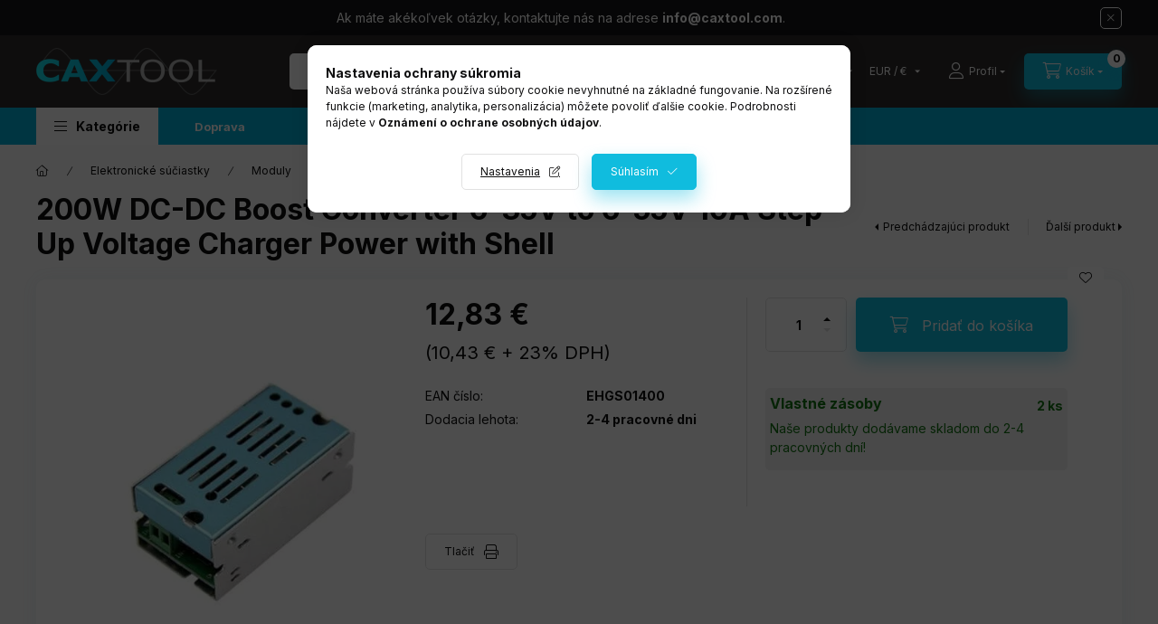

--- FILE ---
content_type: text/html; charset=UTF-8
request_url: https://www.caxtool.sk/200w-dc-dc-boost-converter-6-35v-to-6-55v-10a-step-up-voltage-charger-power-with-shell
body_size: 28134
content:
<!DOCTYPE html>
<html lang="sk">
    <head>
        <meta charset="utf-8">
<meta name="description" content="200W DC-DC Boost Converter 6-35V to 6-55V 10A Step Up Voltage Charger Power with Shell, 200W DC-DC Boost Converter 6-35V to 6-55V 10A Step Up Voltage Charger Po">
<meta name="robots" content="index, follow">
<meta http-equiv="X-UA-Compatible" content="IE=Edge">
<meta property="og:site_name" content="Caxtool" />
<meta property="og:title" content="200W DC-DC Boost Converter 6-35V to 6-55V 10A Step Up Voltag">
<meta property="og:description" content="200W DC-DC Boost Converter 6-35V to 6-55V 10A Step Up Voltage Charger Power with Shell, 200W DC-DC Boost Converter 6-35V to 6-55V 10A Step Up Voltage Charger Po">
<meta property="og:type" content="product">
<meta property="og:url" content="https://www.caxtool.sk/200w-dc-dc-boost-converter-6-35v-to-6-55v-10a-step-up-voltage-charger-power-with-shell">
<meta property="og:image" content="https://www.caxtool.sk/img/84547/EHGS01400/EHGS01400.webp">
<meta name="google-site-verification" content="jvUvLmAWesXiA9spVvnRxG3t0hP1ipMrAeT8Qv3CKaU">
<meta name="mobile-web-app-capable" content="yes">
<meta name="apple-mobile-web-app-capable" content="yes">
<meta name="MobileOptimized" content="320">
<meta name="HandheldFriendly" content="true">

<title>200W DC-DC Boost Converter 6-35V to 6-55V 10A Step Up Voltag</title>


<script>
var service_type="shop";
var shop_url_main="https://www.caxtool.sk";
var actual_lang="sk";
var money_len="2";
var money_thousend=" ";
var money_dec=",";
var shop_id=84547;
var unas_design_url="https:"+"/"+"/"+"www.caxtool.sk"+"/"+"!common_design"+"/"+"custom"+"/"+"caxtool.unas.hu"+"/";
var unas_design_code='0';
var unas_base_design_code='2400';
var unas_design_ver=4;
var unas_design_subver=0;
var unas_shop_url='https://www.caxtool.sk';
var responsive="yes";
var price_nullcut_disable=1;
var config_plus=new Array();
config_plus['product_tooltip']=1;
config_plus['cart_fly_id']="cart-box__fly-to-desktop";
config_plus['cart_redirect']=1;
config_plus['cart_refresh_force']="1";
config_plus['money_type']='€';
config_plus['money_type_display']='€';
config_plus['accessible_design']=true;
var lang_text=new Array();

var UNAS = UNAS || {};
UNAS.shop={"base_url":'https://www.caxtool.sk',"domain":'www.caxtool.sk',"username":'caxtool.unas.hu',"id":84547,"lang":'sk',"currency_type":'€',"currency_code":'EUR',"currency_rate":'0.002702',"currency_length":2,"base_currency_length":0,"canonical_url":'https://www.caxtool.sk/200w-dc-dc-boost-converter-6-35v-to-6-55v-10a-step-up-voltage-charger-power-with-shell'};
UNAS.design={"code":'0',"page":'product_details'};
UNAS.api_auth="73055496da010b0949ad40ab3a9f9409";
UNAS.customer={"email":'',"id":0,"group_id":0,"without_registration":0};
UNAS.customer["area_ids"]=[35622,36182,39177,48195,49320,59840];
UNAS.shop["category_id"]="631582";
UNAS.shop["sku"]="EHGS01400";
UNAS.shop["product_id"]="562971912";
UNAS.shop["only_private_customer_can_purchase"] = false;
 

UNAS.text = {
    "button_overlay_close": `Zavrieť`,
    "popup_window": `Vyskakovacie okno`,
    "list": `zoznam`,
    "updating_in_progress": `Prebieha aktualizácia`,
    "updated": `aktualizované`,
    "is_opened": `otvorené`,
    "is_closed": `Zatvorené`,
    "deleted": `Zmazané`,
    "consent_granted": `súhlas udelený`,
    "consent_rejected": `súhlas zamietnutý`,
    "field_is_incorrect": `Neplatné pole`,
    "error_title": `Chyba!`,
    "product_variants": `varianty produktov`,
    "product_added_to_cart": `Produkt bol pridaný do košíka`,
    "product_added_to_cart_with_qty_problem": `Do košíka bolo pridaných len [qty_added_to_cart] [qty_unit]`,
    "product_removed_from_cart": `Položka odstránená z košíka`,
    "reg_title_name": `Názov`,
    "reg_title_company_name": `Názov spoločnosti`,
    "number_of_items_in_cart": `Počet položiek v košíku`,
    "cart_is_empty": `Váš košík je prázdny`,
    "cart_updated": `Košík bol aktualizovaný`
};



UNAS.text["delete_from_favourites"]= `Odstrániť z obľúbených`;
UNAS.text["add_to_favourites"]= `Pridať do obľúbených`;






window.lazySizesConfig=window.lazySizesConfig || {};
window.lazySizesConfig.loadMode=1;
window.lazySizesConfig.loadHidden=false;

window.dataLayer = window.dataLayer || [];
function gtag(){dataLayer.push(arguments)};
gtag('js', new Date());
</script>

<script src="https://www.caxtool.sk/!common_packages/jquery/jquery-3.2.1.js?mod_time=1759314983"></script>
<script src="https://www.caxtool.sk/!common_packages/jquery/plugins/migrate/migrate.js?mod_time=1759314984"></script>
<script src="https://www.caxtool.sk/!common_packages/jquery/plugins/tippy/popper-2.4.4.min.js?mod_time=1759314984"></script>
<script src="https://www.caxtool.sk/!common_packages/jquery/plugins/tippy/tippy-bundle.umd.min.js?mod_time=1759314984"></script>
<script src="https://www.caxtool.sk/!common_packages/jquery/plugins/tools/overlay/overlay.js?mod_time=1759314984"></script>
<script src="https://www.caxtool.sk/!common_packages/jquery/plugins/tools/toolbox/toolbox.expose.js?mod_time=1759314984"></script>
<script src="https://www.caxtool.sk/!common_packages/jquery/plugins/lazysizes/lazysizes.min.js?mod_time=1759314984"></script>
<script src="https://www.caxtool.sk/!common_packages/jquery/plugins/lazysizes/plugins/bgset/ls.bgset.min.js?mod_time=1759314984"></script>
<script src="https://www.caxtool.sk/!common_packages/jquery/own/shop_common/exploded/common.js?mod_time=1764831093"></script>
<script src="https://www.caxtool.sk/!common_packages/jquery/own/shop_common/exploded/common_overlay.js?mod_time=1759314983"></script>
<script src="https://www.caxtool.sk/!common_packages/jquery/own/shop_common/exploded/common_shop_popup.js?mod_time=1759314983"></script>
<script src="https://www.caxtool.sk/!common_packages/jquery/own/shop_common/exploded/function_accessibility_focus.js?mod_time=1759314983"></script>
<script src="https://www.caxtool.sk/!common_packages/jquery/own/shop_common/exploded/page_product_details.js?mod_time=1759314983"></script>
<script src="https://www.caxtool.sk/!common_packages/jquery/own/shop_common/exploded/function_favourites.js?mod_time=1759314983"></script>
<script src="https://www.caxtool.sk/!common_packages/jquery/own/shop_common/exploded/function_product_print.js?mod_time=1759314983"></script>
<script src="https://www.caxtool.sk/!common_packages/jquery/own/shop_common/exploded/function_product_subscription.js?mod_time=1759314983"></script>
<script src="https://www.caxtool.sk/!common_packages/jquery/own/shop_common/exploded/function_accessibility_status.js?mod_time=1764233415"></script>
<script src="https://www.caxtool.sk/!common_packages/jquery/plugins/hoverintent/hoverintent.js?mod_time=1759314984"></script>
<script src="https://www.caxtool.sk/!common_packages/jquery/own/shop_tooltip/shop_tooltip.js?mod_time=1759314983"></script>
<script src="https://www.caxtool.sk/!common_design/base/002400/main.js?mod_time=1764233415"></script>
<script src="https://www.caxtool.sk/!common_packages/jquery/plugins/flickity/v3/flickity.pkgd.min.js?mod_time=1759314984"></script>
<script src="https://www.caxtool.sk/!common_packages/jquery/plugins/toastr/toastr.min.js?mod_time=1759314984"></script>
<script src="https://www.caxtool.sk/!common_packages/jquery/plugins/flickity/v3/as-nav-for.js?mod_time=1759314984"></script>
<script src="https://www.caxtool.sk/!common_packages/jquery/plugins/flickity/v3/flickity-sync.js?mod_time=1759314984"></script>
<script src="https://www.caxtool.sk/!common_packages/jquery/plugins/photoswipe/photoswipe.min.js?mod_time=1759314984"></script>
<script src="https://www.caxtool.sk/!common_packages/jquery/plugins/photoswipe/photoswipe-ui-default.min.js?mod_time=1759314984"></script>

<link href="https://www.caxtool.sk/temp/shop_84547_a46a236650321ded2a14ffd5ae53c0ae.css?mod_time=1765030878" rel="stylesheet" type="text/css">

<link href="https://www.caxtool.sk/200w-dc-dc-boost-converter-6-35v-to-6-55v-10a-step-up-voltage-charger-power-with-shell" rel="canonical">
<link id="favicon-16x16" rel="icon" type="image/png" href="https://www.caxtool.com/shop_ordered/84547/pic/product/favi_16.png" sizes="16x16">
<link id="favicon-192x192" rel="icon" type="image/png" href="https://www.caxtool.com/shop_ordered/84547/pic/product/favi_192.png" sizes="192x192">
<script>
        var google_consent=1;
    
        gtag('consent', 'default', {
           'ad_storage': 'denied',
           'ad_user_data': 'denied',
           'ad_personalization': 'denied',
           'analytics_storage': 'denied',
           'functionality_storage': 'denied',
           'personalization_storage': 'denied',
           'security_storage': 'granted'
        });

    
        gtag('consent', 'update', {
           'ad_storage': 'denied',
           'ad_user_data': 'denied',
           'ad_personalization': 'denied',
           'analytics_storage': 'denied',
           'functionality_storage': 'denied',
           'personalization_storage': 'denied',
           'security_storage': 'granted'
        });

        </script>
    <script async src="https://www.googletagmanager.com/gtag/js?id=AW-11090603108"></script>        <script>
        gtag('config', 'AW-11090603108',{'allow_enhanced_conversions':true});
                </script>
            <script>
        var google_ads=1;

                gtag('event','remarketing', {
            'ecomm_pagetype': 'product',
            'ecomm_prodid': ["EHGS01400"],
            'ecomm_totalvalue': 12.83        });
            </script>
    <!-- Arukereso.cz PRODUCT DETAIL script -->
<script>
  (function(t, r, a, c, k, i, n, g) {t["ROIDataObject"] = k;
      t[k]=t[k]||function(){(t[k].q=t[k].q||[]).push(arguments)},t[k].c=i;n=r.createElement(a),
      g=r.getElementsByTagName(a)[0];n.async=1;n.src=c;g.parentNode.insertBefore(n,g)
      })(window, document, "script", "//www.arukereso.hu/ocm/sdk.js?source=unas&version=2&page=product_detail","arukereso", "hu");
</script>
<!-- End Arukereso.hu PRODUCT DETAIL script -->

        <meta content="width=device-width, initial-scale=1.0" name="viewport" />
        <link rel="preconnect" href="https://fonts.gstatic.com">
        <link rel="preload" href="https://fonts.googleapis.com/css2?family=Inter:wght@400;700;900&display=swap" as="style" />
        <link rel="stylesheet" href="https://fonts.googleapis.com/css2?family=Inter:wght@400;700;900&display=swap" media="print" onload="this.media='all'">
        <noscript>
            <link rel="stylesheet" href="https://fonts.googleapis.com/css2?family=Inter:wght@400;700;900&display=swap" />
        </noscript>
        <link rel="preload" href="https://www.caxtool.sk/!common_design/own/fonts/2400/customicons/custom-icons.css" as="style">
        <link rel="stylesheet" href="https://www.caxtool.sk/!common_design/own/fonts/2400/customicons/custom-icons.css" media="print" onload="this.media='all'">
        <noscript>
            <link rel="stylesheet" href="https://www.caxtool.sk/!common_design/own/fonts/2400/customicons/custom-icons.css" />
        </noscript>
        
        
        
        
        

        
        
        
                
        
        
        
        
        
        
        
        
        
                
        
    </head>


                
                
    
    
    
    
    
    
    
    
    
    
                     
    
    
    
    
    <body class='design_ver4' id="ud_shop_artdet">
    
    <div id="image_to_cart" style="display:none; position:absolute; z-index:100000;"></div>
<div class="overlay_common overlay_warning" id="overlay_cart_add"></div>
<script>$(document).ready(function(){ overlay_init("cart_add",{"onBeforeLoad":false}); });</script>
<div id="overlay_login_outer"></div>	
	<script>
	$(document).ready(function(){
	    var login_redir_init="";

		$("#overlay_login_outer").overlay({
			onBeforeLoad: function() {
                var login_redir_temp=login_redir_init;
                if (login_redir_act!="") {
                    login_redir_temp=login_redir_act;
                    login_redir_act="";
                }

									$.ajax({
						type: "GET",
						async: true,
						url: "https://www.caxtool.sk/shop_ajax/ajax_popup_login.php",
						data: {
							shop_id:"84547",
							lang_master:"sk",
                            login_redir:login_redir_temp,
							explicit:"ok",
							get_ajax:"1"
						},
						success: function(data){
							$("#overlay_login_outer").html(data);
							if (unas_design_ver >= 5) $("#overlay_login_outer").modal('show');
							$('#overlay_login1 input[name=shop_pass_login]').keypress(function(e) {
								var code = e.keyCode ? e.keyCode : e.which;
								if(code.toString() == 13) {		
									document.form_login_overlay.submit();		
								}	
							});	
						}
					});
								},
			top: 50,
			mask: {
	color: "#000000",
	loadSpeed: 200,
	maskId: "exposeMaskOverlay",
	opacity: 0.7
},
			closeOnClick: (config_plus['overlay_close_on_click_forced'] === 1),
			onClose: function(event, overlayIndex) {
				$("#login_redir").val("");
			},
			load: false
		});
		
			});
	function overlay_login() {
		$(document).ready(function(){
			$("#overlay_login_outer").overlay().load();
		});
	}
	function overlay_login_remind() {
        if (unas_design_ver >= 5) {
            $("#overlay_remind").overlay().load();
        } else {
            $(document).ready(function () {
                $("#overlay_login_outer").overlay().close();
                setTimeout('$("#overlay_remind").overlay().load();', 250);
            });
        }
	}

    var login_redir_act="";
    function overlay_login_redir(redir) {
        login_redir_act=redir;
        $("#overlay_login_outer").overlay().load();
    }
	</script>  
	<div class="overlay_common overlay_info" id="overlay_remind"></div>
<script>$(document).ready(function(){ overlay_init("remind",[]); });</script>

	<script>
    	function overlay_login_error_remind() {
		$(document).ready(function(){
			load_login=0;
			$("#overlay_error").overlay().close();
			setTimeout('$("#overlay_remind").overlay().load();', 250);	
		});
	}
	</script>  
	<div class="overlay_common overlay_info" id="overlay_newsletter"></div>
<script>$(document).ready(function(){ overlay_init("newsletter",[]); });</script>

<script>
function overlay_newsletter() {
    $(document).ready(function(){
        $("#overlay_newsletter").overlay().load();
    });
}
</script>
<div class="overlay_common overlay_info" id="overlay_product_subscription"></div>
<script>$(document).ready(function(){ overlay_init("product_subscription",[]); });</script>
<div class="overlay_common overlay_error" id="overlay_script"></div>
<script>$(document).ready(function(){ overlay_init("script",[]); });</script>
    <script>
    $(document).ready(function() {
        $.ajax({
            type: "GET",
            url: "https://www.caxtool.sk/shop_ajax/ajax_stat.php",
            data: {master_shop_id:"84547",get_ajax:"1"}
        });
    });
    </script>
    

    
    <div id="container" class="page_shop_artdet_EHGS01400 readmore-v2
js-ajax-filter-box-checking filter-not-exists filter-box-in-sidebar nav-position-top header-will-fixed fixed-cart-on-artdet">
                        <div class="js-element nanobar js-nanobar" data-element-name="header_text_section_1" role="region" aria-label="nanobar">
        <div class="container">
            <div class="header_text_section_1 nanobar__inner">
                                    <p>Ak máte akékoľvek otázky, kontaktujte nás na adrese <strong>info@caxtool.com</strong>.</p>
                                <button type="button" class="btn btn-close nanobar__btn-close" onclick="closeNanobar(this,'header_text_section_1_hide','session','--nanobar-height');" aria-label="Zavrieť" title="Zavrieť"></button>
            </div>
        </div>
    </div>
    <script>
        window.addEventListener("DOMContentLoaded", function() {
            root.style.setProperty('--nanobar-height', getHeight($(".js-nanobar")) + "px");
        });
    </script>
    
                <nav id="nav--mobile-top" class="nav header nav--mobile nav--top d-sm-none js-header js-header-fixed">
            <div class="header-inner js-header-inner w-100">
                <div class="d-flex justify-content-center d-sm-none">
                                        <button type="button" class="hamburger-box__dropdown-btn-mobile burger btn dropdown__btn" id="hamburger-box__dropdown-btn" aria-label="hamburger button" data-btn-for="#hamburger-box__dropdown">
                        <span class="burger__lines">
                            <span class="burger__line"></span>
                            <span class="burger__line"></span>
                            <span class="burger__line"></span>
                        </span>
                        <span class="dropdown__btn-text">
                            Kategórie
                        </span>
                    </button>
                                        <button class="search-box__dropdown-btn btn dropdown__btn" aria-label="search button" type="button" data-btn-for="#search-box__dropdown">
                        <span class="search-box__dropdown-btn-icon dropdown__btn-icon icon--search"></span>
                    </button>

                    

                    

                                        <button class="lang-and-money__dropdown-btn btn dropdown__btn" aria-label="search button" type="button" data-btn-for="#lang-and-money__dropdown">
                        <span class="lang-and-money__dropdown-btn-icon dropdown__btn-icon icon--globe"></span>
                    </button>
                    
                            <button class="profile__dropdown-btn js-profile-btn btn dropdown__btn" id="profile__dropdown-btn" type="button"
            data-orders="https://www.caxtool.sk/shop_order_track.php" data-btn-for="#profile__dropdown"
            aria-label="Profil" aria-haspopup="dialog" aria-expanded="false" aria-controls="profile__dropdown"
    >
        <span class="profile__dropdown-btn-icon dropdown__btn-icon icon--user"></span>
        <span class="profile__text dropdown__btn-text">Profil</span>
            </button>
    
    
                    <button class="cart-box__dropdown-btn btn dropdown__btn js-cart-box-loaded-by-ajax" aria-label="cart button" type="button" data-btn-for="#cart-box__dropdown">
                        <span class="cart-box__dropdown-btn-icon dropdown__btn-icon icon--cart"></span>
                        <span class="cart-box__text dropdown__btn-text">Košík</span>
                                    <div id="box_cart_content" class="cart-box">    <span class="bubble cart-box__bubble">0</span>
    </div>
    
                    </button>
                </div>
            </div>
        </nav>
                        <header class="header header--mobile py-3 px-4 d-flex justify-content-center d-sm-none position-relative">
                <div id="header_logo_img" class="js-element header_logo logo" data-element-name="header_logo">
        <div class="header_logo-img-container">
            <div class="header_logo-img-wrapper">
                                                <a class="has-img" href="https://www.caxtool.sk/">                    <picture>
                                                <source srcset="https://www.caxtool.sk/!common_design/custom/caxtool.unas.hu/element/layout_en_header_logo-400x120_1_default.png?time=1705565261 1x, https://www.caxtool.sk/!common_design/custom/caxtool.unas.hu/element/layout_en_header_logo-400x120_1_default_retina.png?time=1705565261 2x" />
                        <img                              width="200" height="52"
                                                          src="https://www.caxtool.sk/!common_design/custom/caxtool.unas.hu/element/layout_en_header_logo-400x120_1_default.png?time=1705565261"                             
                             alt="Caxtool                        "/>
                    </picture>
                    </a>                                        </div>
        </div>
    </div>

                        
        
        </header>
        <header id="header--desktop" class="header header--desktop d-none d-sm-block js-header js-header-fixed">
            <div class="header-inner js-header-inner">
                <div class="header__top">
                    <div class="container">
                        <div class="header__top-inner">
                            <div class="row no-gutters gutters-md-10 justify-content-center align-items-center">
                                <div class="header__top-left col col-xl-auto">
                                    <div class="header__left-inner d-flex align-items-center">
                                                                                <div class="nav-link--products-placeholder-on-fixed-header burger btn">
                                            <span class="burger__lines">
                                                <span class="burger__line"></span>
                                                <span class="burger__line"></span>
                                                <span class="burger__line"></span>
                                            </span>
                                            <span class="burger__text dropdown__btn-text">
                                                Kategórie
                                            </span>
                                        </div>
                                        <button type="button" class="hamburger-box__dropdown-btn burger btn dropdown__btn d-lg-none" id="hamburger-box__dropdown-btn2" aria-label="hamburger button" data-btn-for="#hamburger-box__dropdown">
                                            <span class="burger__lines">
                                              <span class="burger__line"></span>
                                              <span class="burger__line"></span>
                                              <span class="burger__line"></span>
                                            </span>
                                            <span class="burger__text dropdown__btn-text">
                                              Kategórie
                                            </span>
                                        </button>
                                                                                    <div id="header_logo_img" class="js-element header_logo logo" data-element-name="header_logo">
        <div class="header_logo-img-container">
            <div class="header_logo-img-wrapper">
                                                <a class="has-img" href="https://www.caxtool.sk/">                    <picture>
                                                <source srcset="https://www.caxtool.sk/!common_design/custom/caxtool.unas.hu/element/layout_en_header_logo-400x120_1_default.png?time=1705565261 1x, https://www.caxtool.sk/!common_design/custom/caxtool.unas.hu/element/layout_en_header_logo-400x120_1_default_retina.png?time=1705565261 2x" />
                        <img                              width="200" height="52"
                                                          src="https://www.caxtool.sk/!common_design/custom/caxtool.unas.hu/element/layout_en_header_logo-400x120_1_default.png?time=1705565261"                             
                             alt="Caxtool                        "/>
                    </picture>
                    </a>                                        </div>
        </div>
    </div>

                                        
                                    </div>
                                </div>
                                <div class="header__top-right col-auto col-xl d-flex justify-content-end align-items-center">
                                    <button class="search-box__dropdown-btn btn dropdown__btn d-xl-none" id="#search-box__dropdown-btn2" aria-label="search button" type="button" data-btn-for="#search-box__dropdown2">
                                        <span class="search-box__dropdown-btn-icon dropdown__btn-icon icon--search"></span>
                                        <span class="search-box__text dropdown__btn-text">Vyhľadávanie</span>
                                    </button>
                                    <div class="search-box__dropdown dropdown__content dropdown__content-till-lg" id="search-box__dropdown2" data-content-for="#search-box__dropdown-btn2" data-content-direction="full">
                                        <span class="dropdown__caret"></span>
                                        <button class="dropdown__btn-close search-box__dropdown__btn-close btn-close" type="button" title="zavrieť" aria-label="zavrieť"></button>
                                        <div class="dropdown__content-inner search-box__inner position-relative js-search browser-is-chrome search-smart-enabled"
     id="box_search_content2">
    <form name="form_include_search2" id="form_include_search2" action="https://www.caxtool.sk/shop_search.php" method="get">
    <div class="search-box__form-inner d-flex flex-column">
        <div class="form-group box-search-group mb-0 js-search-smart-insert-after-here">
            <input data-stay-visible-breakpoint="1280" id="box_search_input2" class="search-box__input ac_input js-search-input form-control"
                   name="search" pattern=".{3,100}" aria-label="Vyhľadávanie" title="Zadajte dlhší vyhľadávací dopyt."
                   placeholder="Vyhľadávanie" type="search" maxlength="100" autocomplete="off" required                   role="combobox" aria-autocomplete="list" aria-expanded="false"
                                      aria-controls="search-smart-suggestions search-smart-actual-query search-smart-categories search-smart-contents search-smart-products"
                               >
            <div class="search-box__search-btn-outer input-group-append" title="Hľadať">
                <button class="btn search-box__search-btn" aria-label="Hľadať">
                    <span class="search-box__search-btn-icon icon--search"></span>
                </button>
            </div>
            <div class="search__loading">
                <div class="loading-spinner--small"></div>
            </div>
        </div>
        <div class="ac_results2">
            <span class="ac_result__caret"></span>
        </div>
    </div>
    </form>
</div>

                                    </div>
                                                                        <div class="lang-and-money__wrapper align-self-center d-none d-lg-flex">
                                                        <div class="lang-box-desktop flex-shrink-0">
        <div class="lang-select-group form-group form-select-group form-select-group-sm mb-0">
            <select class="form-control form-control-sm border-0 lang-select" aria-label="Zmeniť jazyk" name="change_lang" id="box_lang_select_desktop" onchange="location.href='https://www.caxtool.sk'+this.value">
                                <option value="/en/200w-dc-dc-boost-converter-6-35v-to-6-55v-10a-step-up-voltage-charger-power-with-shell">EN</option>
                                <option value="/hu/200w-dc-dc-boost-converter-6-35v-to-6-55v-10a-step-up-voltage-charger-power-with-shell">HU</option>
                                <option value="/ro/200w-dc-dc-boost-converter-6-35v-to-6-55v-10a-step-up-voltage-charger-power-with-shell">RO</option>
                                <option value="/sk/200w-dc-dc-boost-converter-6-35v-to-6-55v-10a-step-up-voltage-charger-power-with-shell" selected="selected">SK</option>
                                <option value="/si/200w-dc-dc-boost-converter-6-35v-to-6-55v-10a-step-up-voltage-charger-power-with-shell">SI</option>
                                <option value="/at/200w-dc-dc-boost-converter-6-35v-to-6-55v-10a-step-up-voltage-charger-power-with-shell">AT</option>
                                <option value="/de/200w-dc-dc-boost-converter-6-35v-to-6-55v-10a-step-up-voltage-charger-power-with-shell">DE</option>
                                <option value="/cz/200w-dc-dc-boost-converter-6-35v-to-6-55v-10a-step-up-voltage-charger-power-with-shell">CZ</option>
                                <option value="/hr/200w-dc-dc-boost-converter-6-35v-to-6-55v-10a-step-up-voltage-charger-power-with-shell">HR</option>
                                <option value="/pl/200w-dc-dc-boost-converter-6-35v-to-6-55v-10a-step-up-voltage-charger-power-with-shell">PL</option>
                                <option value="/nl/200w-dc-dc-boost-converter-6-35v-to-6-55v-10a-step-up-voltage-charger-power-with-shell">NL</option>
                                <option value="/fr/200w-dc-dc-boost-converter-6-35v-to-6-55v-10a-step-up-voltage-charger-power-with-shell">FR</option>
                                <option value="/dk/200w-dc-dc-boost-converter-6-35v-to-6-55v-10a-step-up-voltage-charger-power-with-shell">DK</option>
                                <option value="/it/200w-dc-dc-boost-converter-6-35v-to-6-55v-10a-step-up-voltage-charger-power-with-shell">IT</option>
                                <option value="/ie/200w-dc-dc-boost-converter-6-35v-to-6-55v-10a-step-up-voltage-charger-power-with-shell">IE</option>
                                <option value="/es/200w-dc-dc-boost-converter-6-35v-to-6-55v-10a-step-up-voltage-charger-power-with-shell">ES</option>
                                <option value="/gr/200w-dc-dc-boost-converter-6-35v-to-6-55v-10a-step-up-voltage-charger-power-with-shell">GR</option>
                                <option value="/pt/200w-dc-dc-boost-converter-6-35v-to-6-55v-10a-step-up-voltage-charger-power-with-shell">PT</option>
                                <option value="/fi/200w-dc-dc-boost-converter-6-35v-to-6-55v-10a-step-up-voltage-charger-power-with-shell">FI</option>
                                <option value="/mt/200w-dc-dc-boost-converter-6-35v-to-6-55v-10a-step-up-voltage-charger-power-with-shell">MT</option>
                            </select>
        </div>
    </div>
    
    
        <div class="currency-box-mobile">
    <form action="https://www.caxtool.sk/shop_moneychange.php" name="form_moneychange" method="post"><input name="file_back" type="hidden" value="/200w-dc-dc-boost-converter-6-35v-to-6-55v-10a-step-up-voltage-charger-power-with-shell">
    <div class="currency-select-group form-group form-select-group form-select-group-sm mb-0">
        <select class="form-control form-control-sm border-0 money-select" aria-label="Zmeniť menu" name="session_money_select" id="session_money_select" onchange="document.form_moneychange.submit();">
            <option value="-1">Ft (HUF)</option>
                        <option value="0" selected="selected">EUR / €</option>
                        <option value="1">Lei</option>
                        <option value="2">CZK</option>
                    </select>
    </div>
    </form>
</div>


    
                                    </div>
                                    <button class="lang-and-money__dropdown-btn btn dropdown__btn d-lg-none" aria-label="search button" type="button" data-btn-for="#lang-and-money__dropdown">
                                        <span class="lang-and-money__dropdown-btn-icon dropdown__btn-icon icon--globe"></span>
                                    </button>
                                                                                <button class="profile__dropdown-btn js-profile-btn btn dropdown__btn" id="profile__dropdown-btn" type="button"
            data-orders="https://www.caxtool.sk/shop_order_track.php" data-btn-for="#profile__dropdown"
            aria-label="Profil" aria-haspopup="dialog" aria-expanded="false" aria-controls="profile__dropdown"
    >
        <span class="profile__dropdown-btn-icon dropdown__btn-icon icon--user"></span>
        <span class="profile__text dropdown__btn-text">Profil</span>
            </button>
    
    
                                    <button id="cart-box__fly-to-desktop" class="cart-box__dropdown-btn btn dropdown__btn js-cart-box-loaded-by-ajax" aria-label="cart button" type="button" data-btn-for="#cart-box__dropdown">
                                        <span class="cart-box__dropdown-btn-icon dropdown__btn-icon icon--cart"></span>
                                        <span class="cart-box__text dropdown__btn-text">Košík</span>
                                        <span class="bubble cart-box__bubble">-</span>
                                    </button>
                                </div>
                            </div>
                        </div>
                    </div>
                </div>
                                <div class="header__bottom">
                    <div class="container">
                        <nav class="navbar d-none d-lg-flex navbar-expand navbar-light align-items-stretch">
                                                        <ul id="nav--cat" class="nav nav--cat js-navbar-nav">
                                <li class="nav-item dropdown nav--main nav-item--products">
                                    <a class="nav-link nav-link--products burger d-lg-flex" href="#" onclick="event.preventDefault();" role="button" data-text="Kategórie" data-toggle="dropdown" aria-expanded="false" aria-haspopup="true">
                                        <span class="burger__lines">
                                            <span class="burger__line"></span>
                                            <span class="burger__line"></span>
                                            <span class="burger__line"></span>
                                        </span>
                                        <span class="burger__text dropdown__btn-text">
                                            Kategórie
                                        </span>
                                    </a>
                                    <div id="dropdown-cat" class="dropdown-menu d-none d-block clearfix dropdown--cat with-auto-breaking-megasubmenu dropdown--level-0">
                                                    <ul class="nav-list--0" aria-label="Kategórie">
            <li id="nav-item-471331" class="nav-item dropdown js-nav-item-471331">
                        <a class="nav-link" href="https://www.caxtool.sk/Hlinikovy_Profil"               aria-label="Hliníkový Profil kategória"
                data-toggle="dropdown" data-mouseover="handleSub('471331','https://www.caxtool.sk/shop_ajax/ajax_box_cat.php?get_ajax=1&type=layout&change_lang=sk&level=1&key=471331&box_var_name=shop_cat&box_var_layout_cache=1&box_var_expand_cache=yes&box_var_expand_cache_name=desktop&box_var_layout_level0=0&box_var_layout_level1=1&box_var_layout=2&box_var_ajax=1&box_var_section=content&box_var_highlight=yes&box_var_type=expand&box_var_div=no');" aria-haspopup="true" aria-expanded="false"            >
                                            <span class="nav-link__text">
                    Hliníkový Profil                </span>
            </a>
                        <div class="megasubmenu dropdown-menu">
                <div class="megasubmenu__sticky-content">
                    <div class="loading-spinner"></div>
                </div>
                            </div>
                    </li>
            <li id="nav-item-884398" class="nav-item dropdown js-nav-item-884398">
                        <a class="nav-link" href="https://www.caxtool.sk/linearna-technika"               aria-label="Lineárna technika kategória"
                data-toggle="dropdown" data-mouseover="handleSub('884398','https://www.caxtool.sk/shop_ajax/ajax_box_cat.php?get_ajax=1&type=layout&change_lang=sk&level=1&key=884398&box_var_name=shop_cat&box_var_layout_cache=1&box_var_expand_cache=yes&box_var_expand_cache_name=desktop&box_var_layout_level0=0&box_var_layout_level1=1&box_var_layout=2&box_var_ajax=1&box_var_section=content&box_var_highlight=yes&box_var_type=expand&box_var_div=no');" aria-haspopup="true" aria-expanded="false"            >
                                            <span class="nav-link__text">
                    Lineárna technika                </span>
            </a>
                        <div class="megasubmenu dropdown-menu">
                <div class="megasubmenu__sticky-content">
                    <div class="loading-spinner"></div>
                </div>
                            </div>
                    </li>
            <li id="nav-item-891693" class="nav-item dropdown js-nav-item-891693">
                        <a class="nav-link" href="https://www.caxtool.sk/Gumarensky-tovar"               aria-label="Výrobky z gumy kategória"
                data-toggle="dropdown" data-mouseover="handleSub('891693','https://www.caxtool.sk/shop_ajax/ajax_box_cat.php?get_ajax=1&type=layout&change_lang=sk&level=1&key=891693&box_var_name=shop_cat&box_var_layout_cache=1&box_var_expand_cache=yes&box_var_expand_cache_name=desktop&box_var_layout_level0=0&box_var_layout_level1=1&box_var_layout=2&box_var_ajax=1&box_var_section=content&box_var_highlight=yes&box_var_type=expand&box_var_div=no');" aria-haspopup="true" aria-expanded="false"            >
                                            <span class="nav-link__text">
                    Výrobky z gumy                </span>
            </a>
                        <div class="megasubmenu dropdown-menu">
                <div class="megasubmenu__sticky-content">
                    <div class="loading-spinner"></div>
                </div>
                            </div>
                    </li>
            <li id="nav-item-110622" class="nav-item dropdown js-nav-item-110622">
                        <a class="nav-link" href="https://www.caxtool.sk/sct/110622/Skrutky"               aria-label="Skrutky kategória"
                data-toggle="dropdown" data-mouseover="handleSub('110622','https://www.caxtool.sk/shop_ajax/ajax_box_cat.php?get_ajax=1&type=layout&change_lang=sk&level=1&key=110622&box_var_name=shop_cat&box_var_layout_cache=1&box_var_expand_cache=yes&box_var_expand_cache_name=desktop&box_var_layout_level0=0&box_var_layout_level1=1&box_var_layout=2&box_var_ajax=1&box_var_section=content&box_var_highlight=yes&box_var_type=expand&box_var_div=no');" aria-haspopup="true" aria-expanded="false"            >
                                            <span class="nav-link__text">
                    Skrutky                </span>
            </a>
                        <div class="megasubmenu dropdown-menu">
                <div class="megasubmenu__sticky-content">
                    <div class="loading-spinner"></div>
                </div>
                            </div>
                    </li>
            <li id="nav-item-514640" class="nav-item dropdown js-nav-item-514640">
                        <a class="nav-link" href="https://www.caxtool.sk/suciastky-pre-3d-tlaciarne"               aria-label="Súčiastky pre 3D tlačiarne kategória"
                data-toggle="dropdown" data-mouseover="handleSub('514640','https://www.caxtool.sk/shop_ajax/ajax_box_cat.php?get_ajax=1&type=layout&change_lang=sk&level=1&key=514640&box_var_name=shop_cat&box_var_layout_cache=1&box_var_expand_cache=yes&box_var_expand_cache_name=desktop&box_var_layout_level0=0&box_var_layout_level1=1&box_var_layout=2&box_var_ajax=1&box_var_section=content&box_var_highlight=yes&box_var_type=expand&box_var_div=no');" aria-haspopup="true" aria-expanded="false"            >
                                            <span class="nav-link__text">
                    Súčiastky pre 3D tlačiarne                </span>
            </a>
                        <div class="megasubmenu dropdown-menu">
                <div class="megasubmenu__sticky-content">
                    <div class="loading-spinner"></div>
                </div>
                            </div>
                    </li>
            <li id="nav-item-764818" class="nav-item dropdown js-nav-item-764818">
                        <a class="nav-link" href="https://www.caxtool.sk/filamenty"               aria-label="Filamenty kategória"
                data-toggle="dropdown" data-mouseover="handleSub('764818','https://www.caxtool.sk/shop_ajax/ajax_box_cat.php?get_ajax=1&type=layout&change_lang=sk&level=1&key=764818&box_var_name=shop_cat&box_var_layout_cache=1&box_var_expand_cache=yes&box_var_expand_cache_name=desktop&box_var_layout_level0=0&box_var_layout_level1=1&box_var_layout=2&box_var_ajax=1&box_var_section=content&box_var_highlight=yes&box_var_type=expand&box_var_div=no');" aria-haspopup="true" aria-expanded="false"            >
                                            <span class="nav-link__text">
                    Filamenty                </span>
            </a>
                        <div class="megasubmenu dropdown-menu">
                <div class="megasubmenu__sticky-content">
                    <div class="loading-spinner"></div>
                </div>
                            </div>
                    </li>
            <li id="nav-item-773981" class="nav-item js-nav-item-773981">
                        <a class="nav-link" href="https://www.caxtool.sk/3d-tlaciarne"               aria-label="3D tlačiarne kategória"
                           >
                                            <span class="nav-link__text">
                    3D tlačiarne                </span>
            </a>
                    </li>
            <li id="nav-item-916066" class="nav-item dropdown js-nav-item-916066">
                        <a class="nav-link" href="https://www.caxtool.sk/elektronicke-suciastky"               aria-label="Elektronické súčiastky kategória"
                data-toggle="dropdown" data-mouseover="handleSub('916066','https://www.caxtool.sk/shop_ajax/ajax_box_cat.php?get_ajax=1&type=layout&change_lang=sk&level=1&key=916066&box_var_name=shop_cat&box_var_layout_cache=1&box_var_expand_cache=yes&box_var_expand_cache_name=desktop&box_var_layout_level0=0&box_var_layout_level1=1&box_var_layout=2&box_var_ajax=1&box_var_section=content&box_var_highlight=yes&box_var_type=expand&box_var_div=no');" aria-haspopup="true" aria-expanded="false"            >
                                            <span class="nav-link__text">
                    Elektronické súčiastky                </span>
            </a>
                        <div class="megasubmenu dropdown-menu">
                <div class="megasubmenu__sticky-content">
                    <div class="loading-spinner"></div>
                </div>
                            </div>
                    </li>
            <li id="nav-item-323294" class="nav-item dropdown js-nav-item-323294">
                        <a class="nav-link" href="https://www.caxtool.sk/openbuilds-v-slot"               aria-label="Openbuilds V-slot kategória"
                data-toggle="dropdown" data-mouseover="handleSub('323294','https://www.caxtool.sk/shop_ajax/ajax_box_cat.php?get_ajax=1&type=layout&change_lang=sk&level=1&key=323294&box_var_name=shop_cat&box_var_layout_cache=1&box_var_expand_cache=yes&box_var_expand_cache_name=desktop&box_var_layout_level0=0&box_var_layout_level1=1&box_var_layout=2&box_var_ajax=1&box_var_section=content&box_var_highlight=yes&box_var_type=expand&box_var_div=no');" aria-haspopup="true" aria-expanded="false"            >
                                            <span class="nav-link__text">
                    Openbuilds V-slot                </span>
            </a>
                        <div class="megasubmenu dropdown-menu">
                <div class="megasubmenu__sticky-content">
                    <div class="loading-spinner"></div>
                </div>
                            </div>
                    </li>
            <li id="nav-item-661521" class="nav-item dropdown js-nav-item-661521">
                        <a class="nav-link" href="https://www.caxtool.sk/laserove-stroje-a-suciastky"               aria-label="Laserové stroje a súčiastky kategória"
                data-toggle="dropdown" data-mouseover="handleSub('661521','https://www.caxtool.sk/shop_ajax/ajax_box_cat.php?get_ajax=1&type=layout&change_lang=sk&level=1&key=661521&box_var_name=shop_cat&box_var_layout_cache=1&box_var_expand_cache=yes&box_var_expand_cache_name=desktop&box_var_layout_level0=0&box_var_layout_level1=1&box_var_layout=2&box_var_ajax=1&box_var_section=content&box_var_highlight=yes&box_var_type=expand&box_var_div=no');" aria-haspopup="true" aria-expanded="false"            >
                                            <span class="nav-link__text">
                    Laserové stroje a súčiastky                </span>
            </a>
                        <div class="megasubmenu dropdown-menu">
                <div class="megasubmenu__sticky-content">
                    <div class="loading-spinner"></div>
                </div>
                            </div>
                    </li>
            <li id="nav-item-894191" class="nav-item dropdown js-nav-item-894191">
                        <a class="nav-link" href="https://www.caxtool.sk/extraktory-a-cistiace-zariadenia"               aria-label="Extraktory a čistiace zariadenia kategória"
                data-toggle="dropdown" data-mouseover="handleSub('894191','https://www.caxtool.sk/shop_ajax/ajax_box_cat.php?get_ajax=1&type=layout&change_lang=sk&level=1&key=894191&box_var_name=shop_cat&box_var_layout_cache=1&box_var_expand_cache=yes&box_var_expand_cache_name=desktop&box_var_layout_level0=0&box_var_layout_level1=1&box_var_layout=2&box_var_ajax=1&box_var_section=content&box_var_highlight=yes&box_var_type=expand&box_var_div=no');" aria-haspopup="true" aria-expanded="false"            >
                                            <span class="nav-link__text">
                    Extraktory a čistiace zariadenia                </span>
            </a>
                        <div class="megasubmenu dropdown-menu">
                <div class="megasubmenu__sticky-content">
                    <div class="loading-spinner"></div>
                </div>
                            </div>
                    </li>
        </ul>

    
                                    </div>
                                </li>
                            </ul>
                                                                                                                    
    <ul aria-label="Položky menu" id="nav--menu" class="nav nav--menu js-navbar-nav">
                <li class="nav-item nav--main js-nav-item-489295">
                        <a class="nav-link" href="https://www.caxtool.sk/shop_contact.php?tab=shipping" >
                            Doprava
            </a>
                    </li>
            </ul>

    
                                                    </nav>
                        <script>
    let addOverflowHidden = function() {
        $('.hamburger-box__dropdown-inner').addClass('overflow-hidden');
    }
    function scrollToBreadcrumb() {
        scrollToElement({ element: '.nav-list-breadcrumb', offset: getVisibleDistanceTillHeaderBottom(), scrollIn: '.hamburger-box__dropdown-inner', container: '.hamburger-box__dropdown-inner', duration: 0, callback: addOverflowHidden });
    }

    function setHamburgerBoxHeight(height) {
        $('.hamburger-box__dropdown').css('height', height + 80);
    }

    let mobileMenuScrollData = [];

    function handleSub2(thisOpenBtn, id, ajaxUrl) {
        let navItem = $('#nav-item-'+id+'--m');
        let openBtn = $(thisOpenBtn);
        let $thisScrollableNavList = navItem.closest('.nav-list-mobile');
        let thisNavListLevel = $thisScrollableNavList.data("level");

        if ( thisNavListLevel == 0 ) {
            $thisScrollableNavList = navItem.closest('.hamburger-box__dropdown-inner');
        }
        mobileMenuScrollData["level_" + thisNavListLevel + "_position"] = $thisScrollableNavList.scrollTop();
        mobileMenuScrollData["level_" + thisNavListLevel + "_element"] = $thisScrollableNavList;

        if (!navItem.hasClass('ajax-loading')) {
            if (catSubOpen2(openBtn, navItem)) {
                if (ajaxUrl) {
                    if (!navItem.hasClass('ajax-loaded')) {
                        catSubLoad2(navItem, ajaxUrl);
                    } else {
                        scrollToBreadcrumb();
                    }
                } else {
                    scrollToBreadcrumb();
                }
            }
        }
    }
    function catSubOpen2(openBtn,navItem) {
        let thisSubMenu = navItem.find('.nav-list-menu--sub').first();
        let thisParentMenu = navItem.closest('.nav-list-menu');
        thisParentMenu.addClass('hidden');

        if (navItem.hasClass('show')) {
            openBtn.attr('aria-expanded','false');
            navItem.removeClass('show');
            thisSubMenu.removeClass('show');
        } else {
            openBtn.attr('aria-expanded','true');
            navItem.addClass('show');
            thisSubMenu.addClass('show');
            if (window.matchMedia('(min-width: 576px) and (max-width: 1259.8px )').matches) {
                let thisSubMenuHeight = thisSubMenu.outerHeight();
                if (thisSubMenuHeight > 0) {
                    setHamburgerBoxHeight(thisSubMenuHeight);
                }
            }
        }
        return true;
    }
    function catSubLoad2(navItem, ajaxUrl){
        let thisSubMenu = $('.nav-list-menu--sub', navItem);
        $.ajax({
            type: 'GET',
            url: ajaxUrl,
            beforeSend: function(){
                navItem.addClass('ajax-loading');
                setTimeout(function (){
                    if (!navItem.hasClass('ajax-loaded')) {
                        navItem.addClass('ajax-loader');
                        thisSubMenu.addClass('loading');
                    }
                }, 150);
            },
            success:function(data){
                thisSubMenu.html(data);
                $(document).trigger("ajaxCatSubLoaded");

                let thisParentMenu = navItem.closest('.nav-list-menu');
                let thisParentBreadcrumb = thisParentMenu.find('> .nav-list-breadcrumb');

                /* ha már van a szülőnek breadcrumbja, akkor azt hozzáfűzzük a gyerekhez betöltéskor */
                if (thisParentBreadcrumb.length > 0) {
                    let thisParentLink = thisParentBreadcrumb.find('.nav-list-parent-link').clone();
                    let thisSubMenuParentLink = thisSubMenu.find('.nav-list-parent-link');
                    thisParentLink.insertBefore(thisSubMenuParentLink);
                }

                navItem.removeClass('ajax-loading ajax-loader').addClass('ajax-loaded');
                thisSubMenu.removeClass('loading');
                if (window.matchMedia('(min-width: 576px) and (max-width: 1259.8px )').matches) {
                    let thisSubMenuHeight = thisSubMenu.outerHeight();
                    setHamburgerBoxHeight(thisSubMenuHeight);
                }
                scrollToBreadcrumb();
            }
        });
    }
    function catBack(thisBtn) {
        let thisCatLevel = $(thisBtn).closest('.nav-list-menu--sub');
        let thisParentItem = $(thisBtn).closest('.nav-item.show');
        let thisParentMenu = thisParentItem.closest('.nav-list-menu');

        if ( $(thisBtn).data("belongs-to-level") == 0 ) {
            mobileMenuScrollData["level_0_element"].animate({ scrollTop: mobileMenuScrollData["level_0_position"] }, 0, function() {});
        }

        if (window.matchMedia('(min-width: 576px) and (max-width: 1259.8px )').matches) {
            let thisParentMenuHeight = 0;
            if ( thisParentItem.parent('ul').hasClass('nav-list-mobile--0') ) {
                let sumHeight = 0;
                $( thisParentItem.closest('.hamburger-box__dropdown-nav-lists-wrapper').children() ).each(function() {
                    sumHeight+= $(this).outerHeight(true);
                });
                thisParentMenuHeight = sumHeight;
            } else {
                thisParentMenuHeight = thisParentMenu.outerHeight();
            }
            setHamburgerBoxHeight(thisParentMenuHeight);
        }
        if ( thisParentItem.parent('ul').hasClass('nav-list-mobile--0') ) {
            $('.hamburger-box__dropdown-inner').removeClass('overflow-hidden');
        }
        thisParentMenu.removeClass('hidden');
        thisCatLevel.removeClass('show');
        thisParentItem.removeClass('show');
        thisParentItem.find('.nav-button').attr('aria-expanded','false');
        return true;
    }

    function handleSub($id, $ajaxUrl) {
        let $navItem = $('#nav-item-'+$id);

        if (!$navItem.hasClass('ajax-loading')) {
            if (catSubOpen($navItem)) {
                if (!$navItem.hasClass('ajax-loaded')) {
                    catSubLoad($id, $ajaxUrl);
                }
            }
        }
    }

    function catSubOpen($navItem) {
        handleCloseDropdowns();
        let thisNavLink = $navItem.find('> .nav-link');
        let thisNavItem = thisNavLink.parent();
        let thisNavbarNav = $('.js-navbar-nav');
        let thisDropdownMenu = thisNavItem.find('.dropdown-menu').first();

        /*remove is-opened class form the rest menus (cat+plus)*/
        thisNavbarNav.find('.show').not(thisNavItem).not('.nav-item--products').not('.dropdown--cat').removeClass('show');

        /* check handler exists */
        let existingHandler = thisNavItem.data('keydownHandler');

        /* is has, off it */
        if (existingHandler) {
            thisNavItem.off('keydown', existingHandler);
        }

        const focusExitHandler = function(e) {
            if (e.key === "Escape") {
                handleCloseDropdownCat(false,{
                    reason: 'escape',
                    element: thisNavItem,
                    handler: focusExitHandler
                });
            }
        }

        if (thisNavItem.hasClass('show')) {
            thisNavLink.attr('aria-expanded','false');
            thisNavItem.removeClass('show');
            thisDropdownMenu.removeClass('show');
            $('html').removeClass('cat-megasubmenu-opened');
            $('#dropdown-cat').removeClass('has-opened');

            thisNavItem.off('keydown', focusExitHandler);
        } else {
            thisNavLink.attr('aria-expanded','true');
            thisNavItem.addClass('show');
            thisDropdownMenu.addClass('show');
            $('#dropdown-cat').addClass('has-opened');
            $('html').addClass('cat-megasubmenu-opened');

            thisNavItem.on('keydown', focusExitHandler);
            thisNavItem.data('keydownHandler', focusExitHandler);
        }
        return true;
    }
    function catSubLoad($id, $ajaxUrl){
        const $navItem = $('#nav-item-'+$id);
        const $thisMegasubmenu = $(".megasubmenu", $navItem);
        const parentDropdownMenuHeight = $navItem.closest('.dropdown-menu').outerHeight();
        const $thisMegasubmenuStickyContent = $(".megasubmenu__sticky-content", $thisMegasubmenu);
        $thisMegasubmenuStickyContent.css('height', parentDropdownMenuHeight);

        $.ajax({
            type: 'GET',
            url: $ajaxUrl,
            beforeSend: function(){
                $navItem.addClass('ajax-loading');
                setTimeout(function (){
                    if (!$navItem.hasClass('ajax-loaded')) {
                        $navItem.addClass('ajax-loader');
                    }
                }, 150);
            },
            success:function(data){
                $thisMegasubmenuStickyContent.html(data);
                const $thisScrollContainer = $thisMegasubmenu.find('.megasubmenu__cats-col').first();

                $thisScrollContainer.on('wheel', function(e){
                    e.preventDefault();
                    $(this).scrollLeft($(this).scrollLeft() + e.originalEvent.deltaY);
                });

                $navItem.removeClass('ajax-loading ajax-loader').addClass('ajax-loaded');
                $(document).trigger("ajaxCatSubLoaded");
            }
        });
    }

    $(document).ready(function () {
        $('.nav--menu .dropdown').on('focusout',function(event) {
            let dropdown = this.querySelector('.dropdown-menu');

                        const toElement = event.relatedTarget;

                        if (!dropdown.contains(toElement)) {
                dropdown.parentElement.classList.remove('show');
                dropdown.classList.remove('show');
            }
                        if (!event.target.closest('.dropdown.nav--main').contains(toElement)) {
                handleCloseMenuDropdowns();
            }
        });
         /* FÖLÉHÚZÁS */
        $('.nav-item.dropdown').on('focusin',function(event) {
            navItemDropdownOpen(event.currentTarget);
        });
        $('.nav--cat').on('focusout',function(event) {
                        if (!event.currentTarget.contains(event.relatedTarget)) {
                navItemDropdownClose(event.target.closest('.nav-item--products'));
            }
        });

        function navItemDropdownOpen(el) {
            handleCloseDropdowns();
            let thisNavItem = $(el);
            let thisNavLink = $('> .nav-link', thisNavItem);
            let thisNav = thisNavItem.closest('.js-navbar-nav');
            let thisDropdownItem = $('> .dropdown-item', thisNavItem);
            let thisNavLinkLeft = 0;

            if (thisNavLink.length > 0) {
                thisNavLinkLeft = thisNavLink.offset().left;
            }

            let thisDropdownMenu = thisNavItem.find('.dropdown-menu').first();
            let thisNavLinkAttr = thisNavLink.attr('data-mouseover');

            if (typeof thisNavLinkAttr !== 'undefined' && thisNavLinkAttr !== false) {
                eval(thisNavLinkAttr);
            }

            if ($headerHeight && thisNavLink.length > 0 && thisNav.hasClass('nav--menu') ) {
                thisDropdownMenu.css({
                    top: getVisibleDistanceTillHeaderBottom() + 'px',
                    left: thisNavLinkLeft + 'px'
                });
            }

            /* it's a category dropdown */
            if ( !thisNav.hasClass('nav--menu') ) {
                if (thisNavLink.hasClass('nav-link--products')) { /* categories btn */
                    $('html').addClass('products-dropdown-opened');
                    thisNavItem.addClass('force-show');
                } else {
                    let dropdown_cat = $('#dropdown-cat');
                    dropdown_cat.addClass('has-opened keep-opened');
                    setTimeout(
                        function () {
                            dropdown_cat.removeClass('keep-opened');
                        }, 400
                    );
                }
            }

            thisNavLink.attr('aria-expanded','true');
            thisNavItem.addClass('show');
            thisDropdownMenu.addClass('show');

            thisDropdownItem.attr('aria-expanded','true');
            thisDropdownItem.addClass('show');
        }

        function navItemDropdownClose(el) {
            let thisNavItem = $(el);
            let thisNavLink = $('> .nav-link', thisNavItem);
            let thisDropdownItem = $('> .dropdown-item', thisNavItem);
            let thisDropdownMenu = thisNavItem.find('.dropdown-menu').first();

            if (!thisNavItem.hasClass('always-opened')) {
                if (thisNavLink.hasClass('nav-link--products')) {
                    $('html').removeClass('products-dropdown-opened');
                }

                thisNavLink.attr('aria-expanded', 'false');
                thisNavItem.removeClass('show');
                thisDropdownMenu.removeClass('show');

                thisDropdownItem.attr('aria-expanded','true').addClass('show');

                if ( !thisNavLink.closest('.nav--menu').length > 0 ) {
                    if (!$('#dropdown-cat').hasClass('keep-opened')) {
                        $('html').removeClass('cat-megasubmenu-opened');
                        $('#dropdown-cat').removeClass('has-opened');
                    }
                }
            } else {
                if (thisNavLink.hasClass('nav-link--products')) {
                    $('html').removeClass('products-dropdown-opened cat-megasubmenu-opened');
                    thisNavItem.removeClass('force-show');
                    $('#dropdown-cat').removeClass('has-opened');
                }
            }
        }

        $('.nav-item.dropdown').hoverIntent({
            over: function () {
                navItemDropdownOpen(this);
            },
            out: function () {
                navItemDropdownClose(this);
            },
            interval: 100,
            sensitivity: 10,
            timeout: 250
        });
            });
</script>                    </div>
                </div>
                            </div>
        </header>
        
                            
    
        
        
                <main class="main">
            
            
                        
                                        
            
            




    <link rel="stylesheet" type="text/css" href="https://www.caxtool.sk/!common_packages/jquery/plugins/photoswipe/css/default-skin.min.css">
    <link rel="stylesheet" type="text/css" href="https://www.caxtool.sk/!common_packages/jquery/plugins/photoswipe/css/photoswipe.min.css">
    
    
    
    
    <script>
        var $clickElementToInitPs = '.js-init-ps';

        var initPhotoSwipeFromDOM = function() {
            var $pswp = $('.pswp')[0];
            var $psDatas = $('.photoSwipeDatas');

            $psDatas.each( function() {
                var $pics = $(this),
                    getItems = function() {
                        var items = [];
                        $pics.find('a').each(function() {
                            var $this = $(this),
                                $href   = $this.attr('href'),
                                $size   = $this.data('size').split('x'),
                                $width  = $size[0],
                                $height = $size[1],
                                item = {
                                    src : $href,
                                    w   : $width,
                                    h   : $height
                                };
                            items.push(item);
                        });
                        return items;
                    };

                var items = getItems();

                $($clickElementToInitPs).on('click', function (event) {
                    var $this = $(this);
                    event.preventDefault();

                    var $index = parseInt($this.attr('data-loop-index'));
                    var options = {
                        index: $index,
                        history: false,
                        bgOpacity: 1,
                        preventHide: true,
                        shareEl: false,
                        showHideOpacity: true,
                        showAnimationDuration: 200,
                        getDoubleTapZoom: function (isMouseClick, item) {
                            if (isMouseClick) {
                                return 1;
                            } else {
                                return item.initialZoomLevel < 0.7 ? 1 : 1.5;
                            }
                        }
                    };

                    var photoSwipe = new PhotoSwipe($pswp, PhotoSwipeUI_Default, items, options);
                    photoSwipe.init();
                });
            });
        };
    </script>

    
    
    
<div id="page_artdet_content" class="artdet artdet--type-2">
            <div class="fixed-cart js-fixed-cart" id="artdet__fixed-cart">
        <div class="container">
            <div class="row gutters-5 gutters-md-10 row-gap-10 align-items-center py-2">
                                <div class="col-auto fixer-cart__img-col">
                    <img class="fixed-cart__img" width="40" height="40" src="https://www.caxtool.sk/img/84547/EHGS01400/40x40/EHGS01400.webp?time=1741187587" srcset="https://www.caxtool.sk/img/84547/EHGS01400/80x80/EHGS01400.webp?time=1741187587 2x" alt="200W DC-DC Boost Converter 6-35V to 6-55V 10A Step Up Voltage Charger Power with Shell" />
                </div>
                                <div class="col">
                    <div class="d-flex flex-column flex-md-row align-items-md-center">
                        <div class="fixed-cart__name line-clamp--1-12">  200W DC-DC Boost Converter 6-35V to 6-55V 10A Step Up Voltage Charger Power with Shell
</div>
                                                <div class="fixed-cart__prices row no-gutters align-items-center ml-md-auto">
                            
                            <div class="col d-flex flex-wrap col-gap-5 align-items-baseline flex-md-column">
                                                                <div class="fixed-cart__price fixed-cart__price--base product-price--base">
                                    <span class="fixed-cart__price-base-value"><span class='price-gross-format'><span id='price_net_brutto_EHGS01400' class='price_net_brutto_EHGS01400 price-gross'>12,83</span><span class='price-currency'> €</span></span> <br /><p><small><small> (<span class='price-net-format'><span id='price_net_netto_EHGS01400' class='price_net_netto_EHGS01400 price-net'>10,43</span><span class='price-currency'> €</span></span> + 23% DPH)</small></small></p></span>                                </div>
                                
                                                            </div>
                        </div>
                                            </div>
                </div>
                <div class="col-auto">
                    <button  class="fixed-cart__btn btn btn-primary icon--b-cart" type="button" aria-label="Pridať do košíka"
                            title="Pridať do košíka" onclick="$('.artdet__cart-btn').trigger('click');"  >
                        Pridať do košíka
                    </button>
                </div>
            </div>
        </div>
    </div>
    <script>
                $(document).ready(function () {
            const $itemVisibilityCheck = $(".js-main-cart-btn");
            const $stickyCart = $(".js-fixed-cart");

            const cartObserver = new IntersectionObserver((entries, observer) => {
                entries.forEach(entry => {
                    if(entry.isIntersecting) {
                        $stickyCart.removeClass('is-visible');
                    } else {
                        $stickyCart.addClass('is-visible');
                    }
                });
            }, {});

            cartObserver.observe($itemVisibilityCheck[0]);

            $(window).on('scroll',function () {
                cartObserver.observe($itemVisibilityCheck[0]);
            });
        });
                    </script>
    
    <div class="artdet__breadcrumb">
        <div class="container">
            <nav id="breadcrumb" aria-label="navigačná cesta">
                    <ol class="breadcrumb breadcrumb--mobile level-3">
            <li class="breadcrumb-item">
                                <a class="breadcrumb--home" href="https://www.caxtool.sk/sct/0/" aria-label="Hlavná kategória" title="Hlavná kategória"></a>
                            </li>
                                    
                                                                                                                                                                                                                        <li class="breadcrumb-item">
                <a href="https://www.caxtool.sk/regulator-napatia">Regulátor napätia</a>
            </li>
                    </ol>

        <ol class="breadcrumb breadcrumb--desktop level-3">
            <li class="breadcrumb-item">
                                <a class="breadcrumb--home" href="https://www.caxtool.sk/sct/0/" aria-label="Hlavná kategória" title="Hlavná kategória"></a>
                            </li>
                        <li class="breadcrumb-item">
                                <a href="https://www.caxtool.sk/elektronicke-suciastky">Elektronické súčiastky</a>
                            </li>
                        <li class="breadcrumb-item">
                                <a href="https://www.caxtool.sk/moduly">Moduly</a>
                            </li>
                        <li class="breadcrumb-item">
                                <a href="https://www.caxtool.sk/regulator-napatia">Regulátor napätia</a>
                            </li>
                    </ol>
        <script>
            function markActiveNavItems() {
                                                        $(".js-nav-item-916066").addClass("has-active");
                                                                            $(".js-nav-item-666726").addClass("has-active");
                                                                            $(".js-nav-item-631582").addClass("has-active");
                                                }
            $(document).ready(function(){
                markActiveNavItems();
            });
            $(document).on("ajaxCatSubLoaded",function(){
                markActiveNavItems();
            });
        </script>
    </nav>

        </div>
    </div>

    <script>
<!--
var lang_text_warning="Pozor!"
var lang_text_required_fields_missing="Vyplňte všetky povinné polia."
function formsubmit_artdet() {
   cart_add("EHGS01400","",null,1)
}
$(document).ready(function(){
	select_base_price("EHGS01400",1);
	
	
});
// -->
</script>


    <form name="form_temp_artdet">


    <div class="artdet__name-outer mb-3 mb-xs-4">
        <div class="container">
            <div class="artdet__name-wrap mb-3 mb-lg-0">
                <div class="row align-items-center row-gap-5">
                    <div class="col d-flex flex-wrap flex-md-nowrap align-items-center row-gap-5 col-gap-10">
                                                <h1 class="artdet__name line-clamp--3-12 mb-0" title="  200W DC-DC Boost Converter 6-35V to 6-55V 10A Step Up Voltage Charger Power with Shell
">  200W DC-DC Boost Converter 6-35V to 6-55V 10A Step Up Voltage Charger Power with Shell
</h1>
                    </div>
                                        <div class="col-lg-auto">
                        <div class="artdet__pagination d-flex">
                            <button class="artdet__pagination-btn artdet__pagination-prev btn btn-text" type="button" onclick="product_det_prevnext('https://www.caxtool.sk/200w-dc-dc-boost-converter-6-35v-to-6-55v-10a-step-up-voltage-charger-power-with-shell','?cat=631582&sku=EHGS01400&action=prev_js')" title="Predchádzajúci produkt">Predchádzajúci produkt</button>
                            <button class="artdet__pagination-btn artdet__pagination-next btn btn-text" type="button" onclick="product_det_prevnext('https://www.caxtool.sk/200w-dc-dc-boost-converter-6-35v-to-6-55v-10a-step-up-voltage-charger-power-with-shell','?cat=631582&sku=EHGS01400&action=next_js')" title="Ďalší produkt">Ďalší produkt</button>
                        </div>
                    </div>
                                    </div>
            </div>
                        <div class="social-reviews-sku-wrap row gutters-10 align-items-center flex-wrap row-gap-5 mb-1">
                <div class="col">
                                                            <div class="artdet__sku d-flex flex-wrap text-muted">
                        <div class="artdet__sku-title">Číslo položky:&nbsp;</div>
                        <div class="artdet__sku-value">EHGS01400</div>
                    </div>
                                    </div>
                            </div>
                    </div>
    </div>

    <div class="artdet__pic-data-wrap mb-3 mb-lg-5 js-product">
        <div class="container artdet__pic-data-container">
            <div class="artdet__pic-data">
                                <button type="button" class="product__func-btn favourites-btn icon--favo page_artdet_func_favourites_EHGS01400 page_artdet_func_favourites_outer_EHGS01400
                    " onclick="add_to_favourites(&quot;&quot;,&quot;EHGS01400&quot;,&quot;page_artdet_func_favourites&quot;,&quot;page_artdet_func_favourites_outer&quot;,&quot;562971912&quot;);" id="page_artdet_func_favourites"
                        aria-label="Pridať do obľúbených" data-tippy="Pridať do obľúbených"
                >
                </button>
                                <div class="d-flex flex-wrap artdet__pic-data-row col-gap-40">
                    <div class="artdet__img-data-left-col">
                        <div class="artdet__img-data-left">
                            <div class="artdet__img-inner has-image js-carousel-block fade-in">
                                
                                <div class="artdet__alts-wrap position-relative">
                                    <div class="artdet__alts js-alts carousel has-image">
                                        <div class="carousel-cell artdet__alt-img-cell js-init-ps" data-loop-index="0">
                                            <img class="artdet__alt-img artdet__img--main" src="https://www.caxtool.sk/img/84547/EHGS01400/500x500/EHGS01400.webp?time=1741187587" alt="200W DC-DC Boost Converter 6-35V to 6-55V 10A Step Up Voltage Charger Power with Shell" title="200W DC-DC Boost Converter 6-35V to 6-55V 10A Step Up Voltage Charger Power with Shell" id="main_image"
                                                                                                                                                data-original-width="500"
                                                data-original-height="500"
                                                        
                            data-phase="1" width="500" height="500"
            style="width:500px;"
        
                
                
                    
                                                                                            />
                                        </div>
                                                                                <div class="carousel-cell artdet__alt-img-cell js-init-ps" data-loop-index="1">
                                            <img class="artdet__alt-img artdet__img--alt carousel__lazy-image"
                                                 src="https://www.caxtool.sk/main_pic/space.gif"
                                                 data-flickity-lazyload-src="https://www.caxtool.sk/img/84547/EHGS01400_altpic_1/500x500/EHGS01400.webp?time=1741187592"
                                                                                                  alt="200W DC-DC Boost Converter 6-35V to 6-55V 10A Step Up Voltage Charger Power with Shell" title="200W DC-DC Boost Converter 6-35V to 6-55V 10A Step Up Voltage Charger Power with Shell"
                                                 data-original-width="500"
                                                 data-original-height="500"
                                                         
                            data-phase="1" width="500" height="500"
            style="width:500px;"
        
                
                
                    
                                            />
                                        </div>
                                                                            </div>

                                                                            
                                                                                                            </div>
                            </div>


                                                        <div class="artdet__img-thumbs js-thumbs carousel fade-in">
                                <div class="carousel-cell artdet__img--thumb-outer">
                                    <div class="artdet__img--thumb-wrap">
                                        <img class="artdet__img--thumb-main" loading="lazy"
                                             src="https://www.caxtool.sk/img/84547/EHGS01400/100x100/EHGS01400.webp?time=1741187587"
                                                                                          srcset="https://www.caxtool.sk/img/84547/EHGS01400/200x200/EHGS01400.webp?time=1741187587 2x"
                                                                                          alt="200W DC-DC Boost Converter 6-35V to 6-55V 10A Step Up Voltage Charger Power with Shell" title="200W DC-DC Boost Converter 6-35V to 6-55V 10A Step Up Voltage Charger Power with Shell"
                                             data-original-width="500"
                                             data-original-height="500"
                                                     
                
                
                
                                                                     data-phase="6" width="100" height="100"
                style="width:100px;"
                        
                                        />
                                    </div>
                                </div>
                                                                <div class="carousel-cell artdet__img--thumb-outer">
                                    <div class="artdet__img--thumb-wrap">
                                        <img class="artdet__img--thumb" loading="lazy"
                                             src="https://www.caxtool.sk/img/84547/EHGS01400_altpic_1/100x100/EHGS01400.webp?time=1741187592"
                                                                                          srcset="https://www.caxtool.sk/img/84547/EHGS01400_altpic_1/200x200/EHGS01400.webp?time=1741187592 2x"
                                                                                          alt="200W DC-DC Boost Converter 6-35V to 6-55V 10A Step Up Voltage Charger Power with Shell" title="200W DC-DC Boost Converter 6-35V to 6-55V 10A Step Up Voltage Charger Power with Shell"
                                             data-original-width="500"
                                             data-original-height="500"
                                                     
                
                
                
                                                                     data-phase="6" width="100" height="100"
                style="width:100px;"
                        
                                        />
                                    </div>
                                </div>
                                                            </div>
                            
                            
                                                    </div>
                    </div>
                    <div class="artdet__data-right-col">
                        <div class="artdet__data-right">
                            <div class="artdet__data-right-inner">
                                
                                
                                <div class="row gutters-xxl-40 mb-3 pb-4">
                                    <div class="col-xl-6 artdet__block-left">
                                        <div class="artdet__block-left-inner">
                                                                                        <div class="artdet__price-and-countdown row gutters-10 row-gap-10 mb-4">
                                                <div class="artdet__price-datas col-auto mr-auto">
                                                    <div class="artdet__prices row no-gutters">
                                                        
                                                        <div class="col">
                                                                                                                        <div class="artdet__price-base product-price--base">
                                                                <span class="artdet__price-base-value">
                                                                                                                                          <span class='price-gross-format'><span id='price_net_brutto_EHGS01400' class='price_net_brutto_EHGS01400 price-gross'>12,83</span><span class='price-currency'> €</span></span> <br /><p><small><small> (<span class='price-net-format'><span id='price_net_netto_EHGS01400' class='price_net_netto_EHGS01400 price-net'>10,43</span><span class='price-currency'> €</span></span> + 23% DPH)</small></small></p>
                                                                                                                                   </span>                                                            </div>
                                                            
                                                            
                                                                                                                    </div>
                                                    </div>
                                                    
                                                    
                                                                                                    </div>

                                                                                            </div>
                                            
                                            
                                                                                        <div id="artdet__param-spec" class="mb-4">
                                                
                                                                                                <div class="artdet__spec-params artdet__spec-params--2 row gutters-md-20 gutters-xxl-40 mb-3">
                                                                            <div class="col-sm-6 col-md-12 spec-param-left">
            <div class="artdet__spec-param py-2 product_param_type_text" id="page_artdet_product_param_spec_4086686" >
                <div class="row gutters-10 align-items-center">
                    <div class="col-6">
                        <div class="artdet__spec-param-title">
                            <span class="param-name">EAN číslo</span>:                        </div>
                    </div>
                    <div class="col-6">
                        <div class="artdet__spec-param-value">
                                                            EHGS01400
                                                    </div>
                    </div>
                </div>
            </div>
        </div>
                        <div class="col-sm-6 col-md-12 spec-param-right">
            <div class="artdet__spec-param py-2 product_param_type_enum" id="page_artdet_product_param_spec_2886621" >
                <div class="row gutters-10 align-items-center">
                    <div class="col-6">
                        <div class="artdet__spec-param-title">
                            <span class="param-name">Dodacia lehota</span>:                        </div>
                    </div>
                    <div class="col-6">
                        <div class="artdet__spec-param-value">
                                                            2-4 pracovné dni
                                                    </div>
                    </div>
                </div>
            </div>
        </div>
            
                                                </div>
                                                
                                                                                            </div>
                                            
                                                                                    </div>
                                    </div>
                                    <div class="col-xl-6 artdet__block-right">
                                        <div class="artdet__block-right-inner">
                                            
                                            
                                            
                                            <div id="artdet__cart" class="artdet__cart row gutters-5 row-gap-10 qty-unit-tippy js-main-cart-btn">
                                                                                                                                                                                                                    <div class="col-auto artdet__cart-btn-input-col quantity-unit-type--tippy">
                                                            <div class="artdet__cart-input-wrap cart-input-wrap page_qty_input_outer" data-tippy="ks">
                                                                <input class="artdet__cart-input page_qty_input form-control" onkeypress="if(this.value.length==5) return false;" name="db" id="db_EHGS01400" type="number" value="1" data-min="1" data-max="999999" data-step="1" step="1" aria-label="Množstvo">
                                                                <div class="product__qty-buttons">
                                                                    <button type="button" class="qtyplus_common" aria-label="plus"></button>
                                                                    <button type="button" class="qtyminus_common qty_disable" aria-label="mínus"></button>
                                                                </div>
                                                            </div>
                                                        </div>
                                                                                                                <div class="col-auto flex-grow-1 artdet__cart-btn-col h-100 usn">
                                                                                                                            <button class="artdet__cart-btn artdet-main-btn btn btn-lg btn-block js-main-product-cart-btn" type="button" onclick="cart_add('EHGS01400','',null,1);"   data-cartadd="cart_add('EHGS01400','',null,1);" aria-label="Pridať do košíka">
                                                                    <span class="artdet__cart-btn-icon icon--b-cart"></span>
                                                                    <span class="artdet__cart-btn-text">Pridať do košíka</span>
                                                                </button>
                                                                                                                    </div>
                                                                                                                                                </div>

                                            
                                            
                                                                                                                                                <div id="artdet__warehouses" class="artdet__warehouses my-5">
            <div class="artdet__warehouse warehouse-main-stock mb-2 pb-2">
            <div class="artdet__warehouse--inner d-flex no-gutters">
                <div class="artdet__warehouse-left col">
                    <div class="artdet__warehouse-name text-bold font-l mb-2">Vlastné zásoby</div>
                </div>
                <div class="artdet__warehouse-right col-auto d-flex align-items-center">
                    <div class="artdet__warehouse-quantity text-right w-100">
                                                                                    2 ks
                                                    
                                            </div>
                </div>
            </div>

                        <div class="artdet__warehouse-info-warapper d-flex no-gutters">
                <div class="artdet__warehouse-info font-m">Naše produkty dodávame skladom do 2-4 pracovných dní!</div>
            </div>
                    </div>
    </div>                                                                                            
                                                                                    </div>
                                    </div>
                                </div>

                                
                                
                                                                <div id="artdet__functions" class="artdet__function d-flex flex-wrap">
                                    
                                    
                                                                        <button type="button" class="product__func-btn artdet-func-print icon--a-print d-none d-lg-inline-flex" onclick="javascript:popup_print_dialog(2,1,&quot;EHGS01400&quot;);"
                                            id="page_artdet_func_print" aria-label="Tlačiť" data-tippy="Tlačiť">
                                        Tlačiť
                                    </button>
                                    
                                                                    </div>
                                                            </div>
                        </div>
                    </div>
                </div>
            </div>
        </div>
    </div>

    <div class="artdet__sections">
        
        
        
        
        
        
        
        
        
                                                            <section id="artdet__long-description" class="long-description main-block">
                <div class="container">
                    <div class="long-description__title main-title">Podrobnosti</div>
                    <div class="long-description__content text-justify"><p><br />200W DC-DC Boost Converter 6-35V to 6-55V 10A Step Up Voltage Charger Power with Shell<br /><br /><strong>Specification:</strong><br />Modules nature: Non-isolated step-up (Boost) <br />Rectification: Non-synchronous rectification <br />Input voltage: 6V-35V <br />Output voltage: 6V-55V (Must ensure that set the output voltage is higher than the input voltage) <br />Input current: 10A (max) <br />Output current: 7A (max) <br />Power : 200W MAX (the input voltage higher than 30V ) <br />Conversion efficiency: 97.6%( test at 32V input,output 45V/3A) <br />Dimension: 70mm*39mm*32mm<br /><br /><strong>Application:</strong><br />DIY a mobile power supply <br />Boost charger <br />Power supply for electronic equipment <br /></p></div>
                </div>
            </section>
                    
                                                
                                                
                                                
                                                
                                                    <section id="artdet__similar-products" class="similar-products js-similar-products d-none">
                <div class="similar-products__title main-title d-none">
                    <div class="container">Podobné produkty</div>
                </div>
                <div class="similar-products__inner main-block"></div>
                <script>
                    $(document).ready(function(){
                        let elSimiProd =  $(".js-similar-products");

                        $.ajax({
                            type: 'GET',
                            url: 'https://www.caxtool.sk/shop_ajax/ajax_related_products.php?get_ajax=1&cikk=EHGS01400&type=similar&change_lang=sk&artdet_version=2',
                            beforeSend:function(){
                                elSimiProd.addClass('ajax-loading');
                            },
                            success:function(data){
                                if (data !== '' && data !== 'no') {
                                    elSimiProd.removeClass('d-none ajax-loading').addClass('ajax-loaded');
                                    elSimiProd.find('.similar-products__inner').html(data);
                                }
                            }
                        });
                    });
                </script>
            </section>
                    
                                                                            
                    
                                                
                                                
                        </div>

    </form>


        <script>
                let $flkty_alt_images_options = {
            cellAlign: 'left',
            lazyLoad: true,
            contain: true,
            imagesLoaded: true,
            sync: ".js-thumbs",
                        pageDots: false,
                        prevNextButtons: false,
            watchCSS: true,
            on: {
                ready: function () {
                    $(this.element).addClass('ready');
                    $(this.element).closest('.js-carousel-block').addClass('ready');

                    if (this.slides.length > 1) {
                        $(this.element).closest('.js-carousel-block').find('.carousel__nav').addClass('active');
                    }

                                    },
                change: function (index) {
                                    },
                resize: function () {
                                    },
                dragStart: function () {
                    $(this.element).addClass('dragging');
                    document.ontouchmove = function (e) {
                        e.preventDefault();
                    }
                },
                dragEnd: function () {
                    $(this.element).removeClass('dragging');
                    document.ontouchmove = function () {
                        return true;
                    }
                }
            }
        }
        let $flkty_thumb_images_options = {
            cellAlign: 'center',
            lazyLoad: false,
            contain: true,
            groupCells: false,
            imagesLoaded: true,
            asNavFor: ".js-alts",
            pageDots: false,
            on: {
                ready: function () {
                    $(this.element).addClass('ready');
                }
            }
        }
        
        $(document).ready(function() {
            initPhotoSwipeFromDOM();

                    let $flkty_alt_images =  $('.js-alts').flickity($flkty_alt_images_options);
            let $flkty_thumb_images = $('.js-thumbs').flickity($flkty_thumb_images_options);

                            });
    </script>
    <div class="photoSwipeDatas invisible">
        <a href="https://www.caxtool.sk/img/84547/EHGS01400/EHGS01400.webp?time=1741187587" data-size="500x500"></a>
                                                        <a href="https://www.caxtool.sk/img/84547/EHGS01400_altpic_1/EHGS01400.webp?time=1741187592" data-size="500x500"></a>
                                        </div>

    <div class="pswp" tabindex="-1" role="dialog" aria-hidden="true">
        <div class="pswp__bg"></div>
        <div class="pswp__scroll-wrap">
            <div class="pswp__container">
                <div class="pswp__item"></div>
                <div class="pswp__item"></div>
                <div class="pswp__item"></div>
            </div>
            <div class="pswp__ui pswp__ui--hidden">
                <div class="pswp__top-bar">
                    <div class="pswp__counter"></div>
                    <button class="pswp__button pswp__button--close"></button>
                    <button class="pswp__button pswp__button--fs"></button>
                    <button class="pswp__button pswp__button--zoom"></button>
                    <div class="pswp__preloader">
                        <div class="pswp__preloader__icn">
                            <div class="pswp__preloader__cut">
                                <div class="pswp__preloader__donut"></div>
                            </div>
                        </div>
                    </div>
                </div>
                <div class="pswp__share-modal pswp__share-modal--hidden pswp__single-tap">
                    <div class="pswp__share-tooltip"></div>
                </div>
                <button class="pswp__button pswp__button--arrow--left"></button>
                <button class="pswp__button pswp__button--arrow--right"></button>
                <div class="pswp__caption">
                    <div class="pswp__caption__center"></div>
                </div>
            </div>
        </div>
    </div>
    
    </div>

                            
                    </main>
        
                <footer id="footer">
            <div class="footer">
                <div class="footer-container container">
                    <div class="footer__navigation">
                        <div class="row gutters-10">
                            <nav class="footer__nav footer__nav-1 col-xs-6 col-lg-3 mb-5 mb-lg-3">    <div class="js-element footer_v2_menu_1" data-element-name="footer_v2_menu_1" role="region" aria-label="Zákaznícky účet">
                <div class="footer__header footer__header h6">
            Zákaznícky účet
        </div>
                                        <div class="footer__html"><ul>
<li><a href="javascript:overlay_login();">Prihlásiť sa</a></li>
<li><a href="https://www.caxtool.sk/shop_reg.php">Zaregistrovať sa</a></li>
<li><a href="https://www.caxtool.sk/shop_order_track.php">Môj profil</a></li>
<li><a href="https://www.caxtool.sk/shop_cart.php">Košík</a></li>
<li><a href="https://www.caxtool.sk/shop_order_track.php?tab=favourites">Obľúbené</a></li>
</ul></div>
            </div>

</nav>
                            <nav class="footer__nav footer__nav-2 col-xs-6 col-lg-3 mb-5 mb-lg-3">    <div class="js-element footer_v2_menu_2" data-element-name="footer_v2_menu_2" role="region" aria-label="Informácie">
                <div class="footer__header footer__header h6">
            Informácie
        </div>
                                        <div class="footer__html"><ul>
<li><a href="https://www.caxtool.sk/shop_help.php?tab=terms">Všeobecné obchodné podmienky</a></li>
<li><a href="https://www.caxtool.sk/shop_help.php?tab=privacy_policy">Zásady ochrany osobných údajov</a></li>
<li><a href="https://www.caxtool.sk//zasady-vratenia-penazi-a-refundacie"><span>Zásady vrátenia peňazí a refundácie</span></a></li>
<li><a href="https://www.caxtool.sk/shop_contact.php?tab=payment">Platba</a></li>
<li><a href="https://www.caxtool.sk/shop_contact.php?tab=shipping">Doručenie</a></li>
<li><a href="https://www.caxtool.sk/shop_contact.php">Kontaktné údaje</a></li>
</ul></div>
            </div>

</nav>
                            <nav class="footer__nav footer__nav-3 col-xs-6 col-lg-3 mb-5 mb-lg-3">
                                    <div class="js-element footer_v2_menu_3 href-icons footer_contact" data-element-name="footer_v2_menu_3" role="region" aria-label="Caxtool Ltd.">
                <div class="footer__header footer__header h6">
            Caxtool Ltd.
        </div>
                                        <div class="footer__html"><ul>
<li><a href="https://maps.google.com/?q=Dorozsmai+street+157.%2C+Szeged%2C+6791" target="_blank" rel="noopener">Dorozsmai street 157., Szeged, 6791</a></li>
<li><a href="tel:+3662549908" target="_blank" rel="noopener">+3662549908</a></li>
<li><a href="mailto:info@caxtool.com">info@caxtool.com</a></li>
</ul></div>
            </div>


                                <div class="footer_social footer_v2_social">
                                    <ul class="footer__list d-flex list--horizontal">
                                                    <li class="js-element footer_v2_social-list-item" data-element-name="footer_v2_social"><p><a href="https://www.youtube.com/@caxtool1973" target="_blank" rel="noopener" title="Youtube">youtube</a></p></li>
    

                                        <li><button type="button" class="cookie-alert__btn-open btn btn-square icon--cookie" id="cookie_alert_close" onclick="cookie_alert_action(0,-1)" title="Nastavenia ochrany súkromia"></button></li>
                                    </ul>
                                </div>
                            </nav>
                            <nav class="footer__nav footer__nav-4 col-xs-6 col-lg-3 mb-5 mb-lg-3">
                                                                    

                                                            </nav>
                        </div>
                    </div>
                </div>
                
            </div>
        </footer>
        

                
                <div class="partners py-3">
            <div class="partners__container container">
                <div class="parnters__inner row no-gutters gap-10 align-items-center justify-content-center">
                            
        
                            
    
                            <div class="checkout__item">
            <img class="checkout__img lazyload" title="sixpayment" alt="sixpayment"
             src="https://www.caxtool.sk/main_pic/space.gif" data-src="https://www.caxtool.sk/!common_design/own/image/logo/checkout/logo_checkout_sixpayment_box.png" data-srcset="https://www.caxtool.sk/!common_design/own/image/logo/checkout/logo_checkout_sixpayment_box-2x.png 2x"
             style="width:531px;max-height:40px;"
        >
    </div>
<div class="checkout__item">
        <a href="https://www.caxtool.sk/shop_contact.php?tab=payment" class="checkout__link has-img" rel="nofollow noopener">
            <img class="checkout__img lazyload" title="paypal" alt="paypal"
             src="https://www.caxtool.sk/main_pic/space.gif" data-src="https://www.caxtool.sk/!common_design/own/image/logo/checkout/logo_checkout_paypal_box.png" data-srcset="https://www.caxtool.sk/!common_design/own/image/logo/checkout/logo_checkout_paypal_box-2x.png 2x"
             style="width:164px;max-height:40px;"
        >
        </a>
    </div>
<div class="checkout__item">
        <a href="https://simplepartner.hu/PaymentService/Fizetesi_tajekoztato_EN.pdf" target="_blank" class="checkout__link has-img" rel="nofollow noopener">
            <img class="checkout__img lazyload" title="simplepay_hu_v2" alt="simplepay_hu_v2"
             src="https://www.caxtool.sk/main_pic/space.gif" data-src="https://www.caxtool.sk/!common_design/own/image/logo/checkout/logo_checkout_simplepay_hu_v2_box.png" data-srcset="https://www.caxtool.sk/!common_design/own/image/logo/checkout/logo_checkout_simplepay_hu_v2_box-2x.png 2x"
             style="width:582px;max-height:40px;"
        >
        </a>
    </div>

    
                            
    
                </div>
            </div>
        </div>
                
                <div class="hamburger-box hamburger-box__dropdown dropdown__content" id="hamburger-box__dropdown" data-content-for="#hamburger-box__dropdown-btn, #hamburger-box__dropdown__btn-close" data-content-direction="left">
            <span class="dropdown__caret"></span>
            <button class="dropdown__btn-close hamburger-box__dropdown__btn-close btn-close" id="hamburger-box__dropdown__btn-close" type="button" title="zavrieť" aria-label="zavrieť"></button>
            <div class="dropdown__content-inner hamburger-box__dropdown-inner">
                <div class="hamburger-box__dropdown-nav-lists-wrapper">
                                                    <div class="nav-list-menu nav-list-menu--main">
    <ul class="nav-list-mobile nav-list-mobile--0" data-level="0" aria-label="Kategórie">
                <li id="nav-item-471331--m" class="nav-item js-nav-item-471331">
            <a class="nav-link" href="https://www.caxtool.sk/Hlinikovy_Profil"               aria-label="Hliníkový Profil kategória"
            >
                                <span class="nav-link__text">
                    Hliníkový Profil                </span>
            </a>
                        <button class="btn btn-text nav-button" type="button" data-toggle="dropdown" aria-label="Ďalšie kategórie" aria-haspopup="true" aria-expanded="false" onclick="handleSub2(this,'471331','https://www.caxtool.sk/shop_ajax/ajax_box_cat.php?get_ajax=1&type=layout&change_lang=sk&level=1&key=471331&box_var_name=shop_cat&box_var_layout_cache=1&box_var_expand_cache=yes&box_var_expand_cache_name=mobile&box_var_layout_level0=5&box_var_layout=6&box_var_ajax=1&box_var_section=content&box_var_highlight=yes&box_var_type=expand&box_var_div=no');"></button>
            
                        <div class="nav-list-menu nav-list-menu--sub">
                <div class="loading-spinner"></div>
                            </div>
                    </li>
                <li id="nav-item-884398--m" class="nav-item js-nav-item-884398">
            <a class="nav-link" href="https://www.caxtool.sk/linearna-technika"               aria-label="Lineárna technika kategória"
            >
                                <span class="nav-link__text">
                    Lineárna technika                </span>
            </a>
                        <button class="btn btn-text nav-button" type="button" data-toggle="dropdown" aria-label="Ďalšie kategórie" aria-haspopup="true" aria-expanded="false" onclick="handleSub2(this,'884398','https://www.caxtool.sk/shop_ajax/ajax_box_cat.php?get_ajax=1&type=layout&change_lang=sk&level=1&key=884398&box_var_name=shop_cat&box_var_layout_cache=1&box_var_expand_cache=yes&box_var_expand_cache_name=mobile&box_var_layout_level0=5&box_var_layout=6&box_var_ajax=1&box_var_section=content&box_var_highlight=yes&box_var_type=expand&box_var_div=no');"></button>
            
                        <div class="nav-list-menu nav-list-menu--sub">
                <div class="loading-spinner"></div>
                            </div>
                    </li>
                <li id="nav-item-891693--m" class="nav-item js-nav-item-891693">
            <a class="nav-link" href="https://www.caxtool.sk/Gumarensky-tovar"               aria-label="Výrobky z gumy kategória"
            >
                                <span class="nav-link__text">
                    Výrobky z gumy                </span>
            </a>
                        <button class="btn btn-text nav-button" type="button" data-toggle="dropdown" aria-label="Ďalšie kategórie" aria-haspopup="true" aria-expanded="false" onclick="handleSub2(this,'891693','https://www.caxtool.sk/shop_ajax/ajax_box_cat.php?get_ajax=1&type=layout&change_lang=sk&level=1&key=891693&box_var_name=shop_cat&box_var_layout_cache=1&box_var_expand_cache=yes&box_var_expand_cache_name=mobile&box_var_layout_level0=5&box_var_layout=6&box_var_ajax=1&box_var_section=content&box_var_highlight=yes&box_var_type=expand&box_var_div=no');"></button>
            
                        <div class="nav-list-menu nav-list-menu--sub">
                <div class="loading-spinner"></div>
                            </div>
                    </li>
                <li id="nav-item-110622--m" class="nav-item js-nav-item-110622">
            <a class="nav-link" href="https://www.caxtool.sk/sct/110622/Skrutky"               aria-label="Skrutky kategória"
            >
                                <span class="nav-link__text">
                    Skrutky                </span>
            </a>
                        <button class="btn btn-text nav-button" type="button" data-toggle="dropdown" aria-label="Ďalšie kategórie" aria-haspopup="true" aria-expanded="false" onclick="handleSub2(this,'110622','https://www.caxtool.sk/shop_ajax/ajax_box_cat.php?get_ajax=1&type=layout&change_lang=sk&level=1&key=110622&box_var_name=shop_cat&box_var_layout_cache=1&box_var_expand_cache=yes&box_var_expand_cache_name=mobile&box_var_layout_level0=5&box_var_layout=6&box_var_ajax=1&box_var_section=content&box_var_highlight=yes&box_var_type=expand&box_var_div=no');"></button>
            
                        <div class="nav-list-menu nav-list-menu--sub">
                <div class="loading-spinner"></div>
                            </div>
                    </li>
                <li id="nav-item-514640--m" class="nav-item js-nav-item-514640">
            <a class="nav-link" href="https://www.caxtool.sk/suciastky-pre-3d-tlaciarne"               aria-label="Súčiastky pre 3D tlačiarne kategória"
            >
                                <span class="nav-link__text">
                    Súčiastky pre 3D tlačiarne                </span>
            </a>
                        <button class="btn btn-text nav-button" type="button" data-toggle="dropdown" aria-label="Ďalšie kategórie" aria-haspopup="true" aria-expanded="false" onclick="handleSub2(this,'514640','https://www.caxtool.sk/shop_ajax/ajax_box_cat.php?get_ajax=1&type=layout&change_lang=sk&level=1&key=514640&box_var_name=shop_cat&box_var_layout_cache=1&box_var_expand_cache=yes&box_var_expand_cache_name=mobile&box_var_layout_level0=5&box_var_layout=6&box_var_ajax=1&box_var_section=content&box_var_highlight=yes&box_var_type=expand&box_var_div=no');"></button>
            
                        <div class="nav-list-menu nav-list-menu--sub">
                <div class="loading-spinner"></div>
                            </div>
                    </li>
                <li id="nav-item-764818--m" class="nav-item js-nav-item-764818">
            <a class="nav-link" href="https://www.caxtool.sk/filamenty"               aria-label="Filamenty kategória"
            >
                                <span class="nav-link__text">
                    Filamenty                </span>
            </a>
                        <button class="btn btn-text nav-button" type="button" data-toggle="dropdown" aria-label="Ďalšie kategórie" aria-haspopup="true" aria-expanded="false" onclick="handleSub2(this,'764818','https://www.caxtool.sk/shop_ajax/ajax_box_cat.php?get_ajax=1&type=layout&change_lang=sk&level=1&key=764818&box_var_name=shop_cat&box_var_layout_cache=1&box_var_expand_cache=yes&box_var_expand_cache_name=mobile&box_var_layout_level0=5&box_var_layout=6&box_var_ajax=1&box_var_section=content&box_var_highlight=yes&box_var_type=expand&box_var_div=no');"></button>
            
                        <div class="nav-list-menu nav-list-menu--sub">
                <div class="loading-spinner"></div>
                            </div>
                    </li>
                <li id="nav-item-773981--m" class="nav-item js-nav-item-773981">
            <a class="nav-link" href="https://www.caxtool.sk/3d-tlaciarne"               aria-label="3D tlačiarne kategória"
            >
                                <span class="nav-link__text">
                    3D tlačiarne                </span>
            </a>
            
                    </li>
                <li id="nav-item-916066--m" class="nav-item js-nav-item-916066">
            <a class="nav-link" href="https://www.caxtool.sk/elektronicke-suciastky"               aria-label="Elektronické súčiastky kategória"
            >
                                <span class="nav-link__text">
                    Elektronické súčiastky                </span>
            </a>
                        <button class="btn btn-text nav-button" type="button" data-toggle="dropdown" aria-label="Ďalšie kategórie" aria-haspopup="true" aria-expanded="false" onclick="handleSub2(this,'916066','https://www.caxtool.sk/shop_ajax/ajax_box_cat.php?get_ajax=1&type=layout&change_lang=sk&level=1&key=916066&box_var_name=shop_cat&box_var_layout_cache=1&box_var_expand_cache=yes&box_var_expand_cache_name=mobile&box_var_layout_level0=5&box_var_layout=6&box_var_ajax=1&box_var_section=content&box_var_highlight=yes&box_var_type=expand&box_var_div=no');"></button>
            
                        <div class="nav-list-menu nav-list-menu--sub">
                <div class="loading-spinner"></div>
                            </div>
                    </li>
                <li id="nav-item-323294--m" class="nav-item js-nav-item-323294">
            <a class="nav-link" href="https://www.caxtool.sk/openbuilds-v-slot"               aria-label="Openbuilds V-slot kategória"
            >
                                <span class="nav-link__text">
                    Openbuilds V-slot                </span>
            </a>
                        <button class="btn btn-text nav-button" type="button" data-toggle="dropdown" aria-label="Ďalšie kategórie" aria-haspopup="true" aria-expanded="false" onclick="handleSub2(this,'323294','https://www.caxtool.sk/shop_ajax/ajax_box_cat.php?get_ajax=1&type=layout&change_lang=sk&level=1&key=323294&box_var_name=shop_cat&box_var_layout_cache=1&box_var_expand_cache=yes&box_var_expand_cache_name=mobile&box_var_layout_level0=5&box_var_layout=6&box_var_ajax=1&box_var_section=content&box_var_highlight=yes&box_var_type=expand&box_var_div=no');"></button>
            
                        <div class="nav-list-menu nav-list-menu--sub">
                <div class="loading-spinner"></div>
                            </div>
                    </li>
                <li id="nav-item-661521--m" class="nav-item js-nav-item-661521">
            <a class="nav-link" href="https://www.caxtool.sk/laserove-stroje-a-suciastky"               aria-label="Laserové stroje a súčiastky kategória"
            >
                                <span class="nav-link__text">
                    Laserové stroje a súčiastky                </span>
            </a>
                        <button class="btn btn-text nav-button" type="button" data-toggle="dropdown" aria-label="Ďalšie kategórie" aria-haspopup="true" aria-expanded="false" onclick="handleSub2(this,'661521','https://www.caxtool.sk/shop_ajax/ajax_box_cat.php?get_ajax=1&type=layout&change_lang=sk&level=1&key=661521&box_var_name=shop_cat&box_var_layout_cache=1&box_var_expand_cache=yes&box_var_expand_cache_name=mobile&box_var_layout_level0=5&box_var_layout=6&box_var_ajax=1&box_var_section=content&box_var_highlight=yes&box_var_type=expand&box_var_div=no');"></button>
            
                        <div class="nav-list-menu nav-list-menu--sub">
                <div class="loading-spinner"></div>
                            </div>
                    </li>
                <li id="nav-item-894191--m" class="nav-item js-nav-item-894191">
            <a class="nav-link" href="https://www.caxtool.sk/extraktory-a-cistiace-zariadenia"               aria-label="Extraktory a čistiace zariadenia kategória"
            >
                                <span class="nav-link__text">
                    Extraktory a čistiace zariadenia                </span>
            </a>
                        <button class="btn btn-text nav-button" type="button" data-toggle="dropdown" aria-label="Ďalšie kategórie" aria-haspopup="true" aria-expanded="false" onclick="handleSub2(this,'894191','https://www.caxtool.sk/shop_ajax/ajax_box_cat.php?get_ajax=1&type=layout&change_lang=sk&level=1&key=894191&box_var_name=shop_cat&box_var_layout_cache=1&box_var_expand_cache=yes&box_var_expand_cache_name=mobile&box_var_layout_level0=5&box_var_layout=6&box_var_ajax=1&box_var_section=content&box_var_highlight=yes&box_var_type=expand&box_var_div=no');"></button>
            
                        <div class="nav-list-menu nav-list-menu--sub">
                <div class="loading-spinner"></div>
                            </div>
                    </li>
            </ul>
</div>

    
                                                                                        <div class="dropdown-divider d-lg-none d-xl-block"></div>
                                            <div class="nav-list-menu nav-list-menu--main d-lg-none d-xl-block">
                                        <ul aria-label="Položky menu" class="nav-list-mobile nav-list-sub nav-list-mobile--0" data-level="0">
                <li id="nav-item-489295--m" class="nav-item js-nav-item-489295">
            <a class="nav-link" href="https://www.caxtool.sk/shop_contact.php?tab=shipping">
                <span class="nav-link__text">
                    Doprava
                </span>
            </a>
                    </li>
            </ul>

    
                    </div>
                                    </div>
            </div>
        </div>
                <div class="search-box__dropdown dropdown__content" id="search-box__dropdown" data-content-for="#search-box__dropdown-btn" data-content-direction="full">
            <span class="dropdown__caret"></span>
            <button class="dropdown__btn-close search-box__dropdown__btn-close btn-close" type="button" title="zavrieť" aria-label="zavrieť"></button>
            <div class="dropdown__content-inner search-box__inner position-relative js-search browser-is-chrome search-smart-enabled"
     id="box_search_content">
    <form name="form_include_search" id="form_include_search" action="https://www.caxtool.sk/shop_search.php" method="get">
    <div class="search-box__form-inner d-flex flex-column">
        <div class="form-group box-search-group mb-0 js-search-smart-insert-after-here">
            <input data-stay-visible-breakpoint="1280" id="box_search_input" class="search-box__input ac_input js-search-input form-control"
                   name="search" pattern=".{3,100}" aria-label="Vyhľadávanie" title="Zadajte dlhší vyhľadávací dopyt."
                   placeholder="Vyhľadávanie" type="search" maxlength="100" autocomplete="off" required                   role="combobox" aria-autocomplete="list" aria-expanded="false"
                                      aria-controls="search-smart-suggestions search-smart-actual-query search-smart-categories search-smart-contents search-smart-products"
                               >
            <div class="search-box__search-btn-outer input-group-append" title="Hľadať">
                <button class="btn search-box__search-btn" aria-label="Hľadať">
                    <span class="search-box__search-btn-icon icon--search"></span>
                </button>
            </div>
            <div class="search__loading">
                <div class="loading-spinner--small"></div>
            </div>
        </div>
        <div class="ac_results">
            <span class="ac_result__caret"></span>
        </div>
    </div>
    </form>
</div>

        </div>
                <div class="lang-and-money__dropdown dropdown__content" id="lang-and-money__dropdown" data-content-for="#lang-and-money__dropdown-btn" data-content-direction="right">
            <span class="dropdown__caret"></span>
            <button class="dropdown__btn-close lang-and-money__dropdown-btn-close btn-close" type="button" title="zavrieť" aria-label="zavrieť"></button>
            <div class="dropdown__content-inner">
                <div class="lang-and-money__wrapper d-flex d-xl-none">
                                
        <div class="lang-box lang-box--button-style">
        <div class="lang-box__title">Zmeniť jazyk</div>
        <ul class="lang-box__list" id="box_lang_content">
                        <li>
                <a id="box_lang_en" aria-label="English" data-langcode="en" rel="nofollow"
                   href="#" data-uri="/en/200w-dc-dc-boost-converter-6-35v-to-6-55v-10a-step-up-voltage-charger-power-with-shell" onclick="location.href='https://www.caxtool.sk'+$(this).data('uri')" class="" title="English">en
                </a>
            </li>
                        <li>
                <a id="box_lang_hu" aria-label="Magyar" data-langcode="hu" rel="nofollow"
                   href="#" data-uri="/hu/200w-dc-dc-boost-converter-6-35v-to-6-55v-10a-step-up-voltage-charger-power-with-shell" onclick="location.href='https://www.caxtool.sk'+$(this).data('uri')" class="" title="Magyar">hu
                </a>
            </li>
                        <li>
                <a id="box_lang_ro" aria-label="Română" data-langcode="ro" rel="nofollow"
                   href="#" data-uri="/ro/200w-dc-dc-boost-converter-6-35v-to-6-55v-10a-step-up-voltage-charger-power-with-shell" onclick="location.href='https://www.caxtool.sk'+$(this).data('uri')" class="" title="Română">ro
                </a>
            </li>
                        <li>
                <a id="box_lang_sk" aria-label="Slovenčina" data-langcode="sk" rel="nofollow"
                   href="#" data-uri="/sk/200w-dc-dc-boost-converter-6-35v-to-6-55v-10a-step-up-voltage-charger-power-with-shell" onclick="location.href='https://www.caxtool.sk'+$(this).data('uri')" class="is-selected" title="Slovenčina">sk
                </a>
            </li>
                        <li>
                <a id="box_lang_si" aria-label="Slovenščina" data-langcode="si" rel="nofollow"
                   href="#" data-uri="/si/200w-dc-dc-boost-converter-6-35v-to-6-55v-10a-step-up-voltage-charger-power-with-shell" onclick="location.href='https://www.caxtool.sk'+$(this).data('uri')" class="" title="Slovenščina">si
                </a>
            </li>
                        <li>
                <a id="box_lang_at" aria-label="Deutsch (AT)" data-langcode="at" rel="nofollow"
                   href="#" data-uri="/at/200w-dc-dc-boost-converter-6-35v-to-6-55v-10a-step-up-voltage-charger-power-with-shell" onclick="location.href='https://www.caxtool.sk'+$(this).data('uri')" class="" title="Deutsch (AT)">at
                </a>
            </li>
                        <li>
                <a id="box_lang_de" aria-label="Deutsch" data-langcode="de" rel="nofollow"
                   href="#" data-uri="/de/200w-dc-dc-boost-converter-6-35v-to-6-55v-10a-step-up-voltage-charger-power-with-shell" onclick="location.href='https://www.caxtool.sk'+$(this).data('uri')" class="" title="Deutsch">de
                </a>
            </li>
                        <li>
                <a id="box_lang_cz" aria-label="Čeština" data-langcode="cz" rel="nofollow"
                   href="#" data-uri="/cz/200w-dc-dc-boost-converter-6-35v-to-6-55v-10a-step-up-voltage-charger-power-with-shell" onclick="location.href='https://www.caxtool.sk'+$(this).data('uri')" class="" title="Čeština">cz
                </a>
            </li>
                        <li>
                <a id="box_lang_hr" aria-label="Hrvatski" data-langcode="hr" rel="nofollow"
                   href="#" data-uri="/hr/200w-dc-dc-boost-converter-6-35v-to-6-55v-10a-step-up-voltage-charger-power-with-shell" onclick="location.href='https://www.caxtool.sk'+$(this).data('uri')" class="" title="Hrvatski">hr
                </a>
            </li>
                        <li>
                <a id="box_lang_pl" aria-label="Polski" data-langcode="pl" rel="nofollow"
                   href="#" data-uri="/pl/200w-dc-dc-boost-converter-6-35v-to-6-55v-10a-step-up-voltage-charger-power-with-shell" onclick="location.href='https://www.caxtool.sk'+$(this).data('uri')" class="" title="Polski">pl
                </a>
            </li>
                        <li>
                <a id="box_lang_nl" aria-label="Nederlands" data-langcode="nl" rel="nofollow"
                   href="#" data-uri="/nl/200w-dc-dc-boost-converter-6-35v-to-6-55v-10a-step-up-voltage-charger-power-with-shell" onclick="location.href='https://www.caxtool.sk'+$(this).data('uri')" class="" title="Nederlands">nl
                </a>
            </li>
                        <li>
                <a id="box_lang_fr" aria-label="Français" data-langcode="fr" rel="nofollow"
                   href="#" data-uri="/fr/200w-dc-dc-boost-converter-6-35v-to-6-55v-10a-step-up-voltage-charger-power-with-shell" onclick="location.href='https://www.caxtool.sk'+$(this).data('uri')" class="" title="Français">fr
                </a>
            </li>
                        <li>
                <a id="box_lang_dk" aria-label="Dansk" data-langcode="dk" rel="nofollow"
                   href="#" data-uri="/dk/200w-dc-dc-boost-converter-6-35v-to-6-55v-10a-step-up-voltage-charger-power-with-shell" onclick="location.href='https://www.caxtool.sk'+$(this).data('uri')" class="" title="Dansk">dk
                </a>
            </li>
                        <li>
                <a id="box_lang_it" aria-label="Italiano" data-langcode="it" rel="nofollow"
                   href="#" data-uri="/it/200w-dc-dc-boost-converter-6-35v-to-6-55v-10a-step-up-voltage-charger-power-with-shell" onclick="location.href='https://www.caxtool.sk'+$(this).data('uri')" class="" title="Italiano">it
                </a>
            </li>
                        <li>
                <a id="box_lang_ie" aria-label="Gaeilge" data-langcode="ie" rel="nofollow"
                   href="#" data-uri="/ie/200w-dc-dc-boost-converter-6-35v-to-6-55v-10a-step-up-voltage-charger-power-with-shell" onclick="location.href='https://www.caxtool.sk'+$(this).data('uri')" class="" title="Gaeilge">ie
                </a>
            </li>
                        <li>
                <a id="box_lang_es" aria-label="Espanol" data-langcode="es" rel="nofollow"
                   href="#" data-uri="/es/200w-dc-dc-boost-converter-6-35v-to-6-55v-10a-step-up-voltage-charger-power-with-shell" onclick="location.href='https://www.caxtool.sk'+$(this).data('uri')" class="" title="Espanol">es
                </a>
            </li>
                        <li>
                <a id="box_lang_gr" aria-label="ελληνικά" data-langcode="gr" rel="nofollow"
                   href="#" data-uri="/gr/200w-dc-dc-boost-converter-6-35v-to-6-55v-10a-step-up-voltage-charger-power-with-shell" onclick="location.href='https://www.caxtool.sk'+$(this).data('uri')" class="" title="ελληνικά">gr
                </a>
            </li>
                        <li>
                <a id="box_lang_pt" aria-label="Portugues" data-langcode="pt" rel="nofollow"
                   href="#" data-uri="/pt/200w-dc-dc-boost-converter-6-35v-to-6-55v-10a-step-up-voltage-charger-power-with-shell" onclick="location.href='https://www.caxtool.sk'+$(this).data('uri')" class="" title="Portugues">pt
                </a>
            </li>
                        <li>
                <a id="box_lang_fi" aria-label="Suomi" data-langcode="fi" rel="nofollow"
                   href="#" data-uri="/fi/200w-dc-dc-boost-converter-6-35v-to-6-55v-10a-step-up-voltage-charger-power-with-shell" onclick="location.href='https://www.caxtool.sk'+$(this).data('uri')" class="" title="Suomi">fi
                </a>
            </li>
                        <li>
                <a id="box_lang_mt" aria-label="Malti" data-langcode="mt" rel="nofollow"
                   href="#" data-uri="/mt/200w-dc-dc-boost-converter-6-35v-to-6-55v-10a-step-up-voltage-charger-power-with-shell" onclick="location.href='https://www.caxtool.sk'+$(this).data('uri')" class="" title="Malti">mt
                </a>
            </li>
                    </ul>
    </div>
    
        
<div class="currency-box currency-box--button-style flex-fill">
    <form action="https://www.caxtool.sk/shop_moneychange.php" name="form_moneychange2" method="post"><input name="file_back" type="hidden" value="/200w-dc-dc-boost-converter-6-35v-to-6-55v-10a-step-up-voltage-charger-power-with-shell">
    <div class="currency-box__title">Zmeniť menu</div>
    <ul class="currency-box__list">
        <li class="currency custom-control custom-radio no-input">
            <input class="custom-control-input currency__radio" id="-1" type="radio" name="session_money_select" value="-1" onclick="document.form_moneychange2.submit();">
            <label class="custom-control-label currency__label" for="-1">Ft (HUF)</label>
        </li>
                <li class="currency custom-control custom-radio no-input">
            <input class="custom-control-input currency__radio" id="0" type="radio" name="session_money_select" value="0" checked >
            <label class="custom-control-label currency__label" for="0">EUR / €</label>
        </li>
                <li class="currency custom-control custom-radio no-input">
            <input class="custom-control-input currency__radio" id="1" onclick="document.form_moneychange2.submit();" type="radio" name="session_money_select" value="1">
            <label class="custom-control-label currency__label" for="1">Lei</label>
        </li>
                <li class="currency custom-control custom-radio no-input">
            <input class="custom-control-input currency__radio" id="2" onclick="document.form_moneychange2.submit();" type="radio" name="session_money_select" value="2">
            <label class="custom-control-label currency__label" for="2">CZK</label>
        </li>
            </ul>
    </form>
</div>

    
                </div>
            </div>
        </div>
                    
        <div class="profile__dropdown dropdown__content" id="profile__dropdown" data-content-for="#profile__dropdown-btn" data-content-direction="right"
         role="dialog" aria-label="Profil" tabindex="-1"
    >
        <span class="dropdown__caret"></span>
        <button class="dropdown__btn-close profile__dropdown-btn-close btn btn-close" type="button" aria-label="Zavrieť"></button>
        <div class="dropdown__content-inner">
                    <div class="login-box__loggedout-container">
                <div class="profile__title">
                    <span class="profile__title-text">Prihlásiť</span>
                </div>
                <form name="form_login" action="https://www.caxtool.sk/shop_logincheck.php" method="post"><input name="file_back" type="hidden" value="/200w-dc-dc-boost-converter-6-35v-to-6-55v-10a-step-up-voltage-charger-power-with-shell"><input type="hidden" name="login_redir" value="" id="login_redir">
                <div class="login-box__form-inner">
                    <div class="form-group login-box__input-field">
                        <label for="shop_user_login">Email</label>
                        <input name="shop_user_login" id="shop_user_login" placeholder="Email"
                               type="text" maxlength="100" class="form-control" spellcheck="false" autocomplete="email" autocapitalize="off"
                        >
                    </div>
                    <div class="form-group login-box__input-field mb-4">
                        <label for="shop_pass_login">Heslo</label>
                        <input name="shop_pass_login" id="shop_pass_login" placeholder="Heslo"
                               type="password" maxlength="100" class="form-control" spellcheck="false" autocomplete="current-password" autocapitalize="off"
                        >
                    </div>
                    <div class="login-box__btns-wrap form-group form-group-lg">
                        <button type="submit" class="login-box__login-btn btn btn-primary">Prihlásiť sa</button>
                        <a class="login-box__reg-btn btn btn-primary icon--a-pen-line" href="https://www.caxtool.sk/shop_reg.php?no_reg=0">Registrácia</a>
                    </div>
                    <div class="login-box__remind-btn-wrap form-group">
                        <button type="button" class="login-box__remind-btn btn btn-text2" onclick="handleCloseDropdowns(); overlay_login_remind();">Zabudol som heslo</button>
                    </div>
                                    </div>
                </form>
            </div>
                </div>
    </div>
    
                <div class="cart-box__dropdown dropdown__content js-cart-box-dropdown" id="cart-box__dropdown" data-content-for="#cart-box__dropdown-btn" data-content-direction="right">
            <span class="dropdown__caret"></span>
            <button class="dropdown__btn-close cart-box__dropdown-btn-close btn-close d-none" type="button" title="zavrieť" aria-label="zavrieť"></button>
            <div class="dropdown__content-inner cart-box__dropdown-content-inner" id="box_cart_content2">
                <div class="loading-spinner-wrapper text-center">
                    <div class="loading-spinner--small" style="width:30px;height:30px;"></div>
                </div>
                <script>
                    $(document).ready(function(){
                        $('.cart-box__bubble').html($('#box_cart_content').find('.cart-box__bubble').html());
                        $('.cart-box__dropdown-btn').on("click", function(){
                            let $this_btn = $(this);
                            const $box_cart_2 = $("#box_cart_content2");
                            const $box_cart_close_btn = $box_cart_2.closest('.js-cart-box-dropdown').find('.cart-box__dropdown-btn-close');

                            if (!$this_btn.hasClass('ajax-loading') && !$this_btn.hasClass('is-loaded')) {
                                $.ajax({
                                    type: "GET",
                                    async: true,
                                    url: "https://www.caxtool.sk/shop_ajax/ajax_box_cart.php?get_ajax=1&lang_master=sk&cart_num=2",
                                    beforeSend:function(){
                                        $this_btn.addClass('ajax-loading');
                                        $box_cart_2.addClass('ajax-loading');
                                    },
                                    success: function (data) {
                                        $box_cart_2.html(data).removeClass('ajax-loading').addClass("is-loaded");
                                        $box_cart_close_btn.removeClass('d-none');
                                        $this_btn.removeClass('ajax-loading').addClass("is-loaded");

                                        const $box_cart_free_shipping_el = $(".js-cart-box-free-shipping", $box_cart_2);
                                        const $box_cart_sum_el = $(".js-cart-box-sum", $box_cart_2);
                                        const $box_cart_btns_el = $(".js-cart-box-btns", $box_cart_2);
                                        const $box_cart_header_el = $(".js-cart-box-title", $box_cart_2);

                                        if (window.matchMedia('(min-width: 576px)').matches) {
                                            requestAnimationFrame(function() {
                                                if ($box_cart_free_shipping_el.length > 0 && $box_cart_free_shipping_el.css('display') != 'none') {
                                                    root.style.setProperty("--cart-box-free-shipping-height", $box_cart_free_shipping_el.outerHeight(true) + "px");
                                                }
                                                if ($box_cart_header_el.length > 0 && $box_cart_header_el.css('display') != 'none') {
                                                    root.style.setProperty("--cart-box-header-height", $box_cart_header_el.outerHeight(true) + "px");
                                                }
                                                if ($box_cart_sum_el.length > 0 ) {
                                                    root.style.setProperty("--cart-box-sum", $box_cart_sum_el.outerHeight(true) + "px");
                                                }
                                                if ($box_cart_btns_el.length > 0 ) {
                                                    root.style.setProperty("--cart-box-btns", $box_cart_btns_el.outerHeight(true) + "px");
                                                }
                                            })
                                        }
                                    }
                                });
                            }
                        });
                    });
                </script>
                
            </div>
        </div>
        
            </div>

    <button class="back_to_top btn icon--arrow-up btn-square-lg" type="button" aria-label="jump to top button"></button>

    <script>
/* <![CDATA[ */
function add_to_favourites(value,cikk,id,id_outer,master_key) {
    var temp_cikk_id=cikk.replace(/-/g,'__unas__');
    if($("#"+id).hasClass("remove_favourites")){
	    $.ajax({
	    	type: "POST",
	    	url: "https://www.caxtool.sk/shop_ajax/ajax_favourites.php",
	    	data: "get_ajax=1&action=remove&cikk="+cikk+"&shop_id=84547",
	    	success: function(result){
	    		if(result=="OK") {
                var product_array = {};
                product_array["sku"] = cikk;
                product_array["sku_id"] = temp_cikk_id;
                product_array["master_key"] = master_key;
                $(document).trigger("removeFromFavourites", product_array);                if (google_analytics==1) gtag("event", "remove_from_wishlist", { 'sku':cikk });	    		    if ($(".page_artdet_func_favourites_"+temp_cikk_id).attr("alt")!="") $(".page_artdet_func_favourites_"+temp_cikk_id).attr("alt","Pridať do obľúbených");
	    		    if ($(".page_artdet_func_favourites_"+temp_cikk_id).attr("title")!="") $(".page_artdet_func_favourites_"+temp_cikk_id).attr("title","Pridať do obľúbených");
	    		    $(".page_artdet_func_favourites_text_"+temp_cikk_id).html("Pridať do obľúbených");
	    		    $(".page_artdet_func_favourites_"+temp_cikk_id).removeClass("remove_favourites");
	    		    $(".page_artdet_func_favourites_outer_"+temp_cikk_id).removeClass("added");
	    		}
	    	}
    	});
    } else {
	    $.ajax({
	    	type: "POST",
	    	url: "https://www.caxtool.sk/shop_ajax/ajax_favourites.php",
	    	data: "get_ajax=1&action=add&cikk="+cikk+"&shop_id=84547",
	    	dataType: "JSON",
	    	success: function(result){
                var product_array = {};
                product_array["sku"] = cikk;
                product_array["sku_id"] = temp_cikk_id;
                product_array["master_key"] = master_key;
                product_array["event_id"] = result.event_id;
                $(document).trigger("addToFavourites", product_array);	    		if(result.success) {
	    		    if ($(".page_artdet_func_favourites_"+temp_cikk_id).attr("alt")!="") $(".page_artdet_func_favourites_"+temp_cikk_id).attr("alt","Odstrániť z obľúbených");
	    		    if ($(".page_artdet_func_favourites_"+temp_cikk_id).attr("title")!="") $(".page_artdet_func_favourites_"+temp_cikk_id).attr("title","Odstrániť z obľúbených");
	    		    $(".page_artdet_func_favourites_text_"+temp_cikk_id).html("Odstrániť z obľúbených");
	    		    $(".page_artdet_func_favourites_"+temp_cikk_id).addClass("remove_favourites");
	    		    $(".page_artdet_func_favourites_outer_"+temp_cikk_id).addClass("added");
	    		}
	    	}
    	});
     }
  }
var get_ajax=1;

    function calc_search_input_position(search_inputs) {
        let search_input = $(search_inputs).filter(':visible').first();
        if (search_input.length) {
            const offset = search_input.offset();
            const width = search_input.outerWidth(true);
            const height = search_input.outerHeight(true);
            const left = offset.left;
            const top = offset.top - $(window).scrollTop();

            document.documentElement.style.setProperty("--search-input-left-distance", `${left}px`);
            document.documentElement.style.setProperty("--search-input-right-distance", `${left + width}px`);
            document.documentElement.style.setProperty("--search-input-bottom-distance", `${top + height}px`);
            document.documentElement.style.setProperty("--search-input-height", `${height}px`);
        }
    }
    var search_smart_focused=0;
    var search_smart_actual_index=0;
    var search_smart_max_index=0;
    var search_smart_last_select="";
    var search_smart_last_write="";

    function search_smart_autocomplete_focus(search_input) {
        search_smart_focused=1;

        if (search_input.siblings(".js-search-smart-autocomplete").length === 0 && search_input.closest('.js-search-smart-insert-after-here').siblings(".js-search-smart-autocomplete").length === 0 ) {
            //console.log("search_smart: create");
            let insert_after = search_input;
            let insert_after_here = search_input.closest('.js-search-smart-insert-after-here');

            if (insert_after_here.length > 0) {
                insert_after = insert_after_here;
            }

            $( "<div class='js-search-smart-autocomplete is-hidden'></div>" ).insertAfter( insert_after );

            search_smart_autocomplete_keyup(search_input,"create");
            $(document).trigger('smartSearchCreate');
        } else {
            //console.log("search_smart: open");
            search_smart_actual_index=0;
            search_smart_max_index=$('.js-search-result').length;
            $(document).trigger('smartSearchOpen');
        }
    }
    function search_smart_autocomplete_blur(search_input,force) {
                search_smart_focused=0;

        //console.log("search_smart: close");
        let search_smart_el = search_input.siblings(".js-search-smart-autocomplete");
        let search_smart_here_el = search_input.closest(".js-search-smart-insert-after-here").siblings(".js-search-smart-autocomplete");

        if ( search_smart_here_el.length > 0 ) {
            search_smart_el = search_smart_here_el;
        }

        let stay_visible_breakpoint = $(".js-search-input").data('stay-visible-breakpoint');
        if (
           ( stay_visible_breakpoint !== undefined && $.isNumeric(stay_visible_breakpoint) && stay_visible_breakpoint <= window.innerWidth ) ||
           ( stay_visible_breakpoint === undefined || !$.isNumeric(stay_visible_breakpoint) ) ||
           ( force === true)
        )    {
            if (!search_smart_el.hasClass('is-hidden')) {
                if (search_smart_actual_index != 0) {
                    search_input.val(search_smart_last_write);
                    search_input.attr('aria-activedescendant','result-'+search_smart_actual_index);
                }
                $('.js-search-result').removeClass('is-selected');
                search_smart_el.addClass('is-hidden');
                search_input.attr('aria-expanded','false');
                $(document).trigger('smartSearchClose');
            }
        } else {
            $(document).trigger('smartSearchInputLoseFocus');
        }
    }

    var search_smart_autocomplete_ajax;
    function search_smart_autocomplete_keyup(search_input,search_event) {
        search_smart_last_write=search_input.val();
        if (typeof search_smart_autocomplete_ajax === 'object') search_smart_autocomplete_ajax.abort();

        search_smart_autocomplete_ajax = $.ajax({
            type: "GET",
            async: true,
            url: "https://www.caxtool.sk/shop_ajax/ajax_box_search.php",
            dataType: 'json',
            data: {
                shop_id:'84547',
                lang_master:'sk',
                get_ajax:1,
                window_width: $(window).width(),
                search: search_input.val(),
                event: search_event
            },
            success: function(search_result){
                //console.log("search_smart: keyup");
                search_input.removeClass('ajax-loading').addClass('ajax-loaded');

                let search_smart_el = search_input.siblings(".js-search-smart-autocomplete");
                let search_smart_here_el = search_input.closest(".js-search-smart-insert-after-here").siblings(".js-search-smart-autocomplete");

                if ( search_smart_here_el.length > 0 ) {
                    search_smart_el = search_smart_here_el;
                }

                if (search_result.content.trim() === ""){
                    $(document).trigger('smartSearchEmptyResult');
                } else {
                    $(document).trigger('smartSearchHasResult');
                }

                search_smart_el.html(search_result.content);
                if (search_result.content==="") {
                    search_smart_autocomplete_blur(search_input);
                } else {
                    $(document).trigger('smartSearchKeyup');
                }
                search_smart_actual_index=0;
                search_smart_max_index=$('.js-search-result').length;
            }
        });
    }
    function search_smart_autocomplete_make_visible(height_correction,direction = 'down',exceptions = null) {
        setTimeout(function(){
            let height = $(window).height() - ($('.js-search-smart-autocomplete').offset().top - $(window).scrollTop()) - height_correction;
            if (direction === 'up'){
               height = $('.js-search-smart-autocomplete').offset().top - $(window).scrollTop() - height_correction;
               if (exceptions !== null){
                   $.each(exceptions, function(key, value){
                      height -= $(value).height();
                   });
               }
            }
            $('.search-smart-autocomplete').css('max-height',height+'px');
            $(".js-search-smart-autocomplete").removeClass('no-transition is-hidden');
            $(document).trigger('smartSearchVisible');
        },100);
    }
    function search_smart_init() {
        let search_input = $(".js-search-input");

        if (search_input.length===0) {
            search_input = $("#box_search_input");
            search_input.addClass("js-search-input");
        }

        
                setTimeout(function () {
            search_input.on("focus", function () {
                search_smart_autocomplete_focus($(this));
                calc_search_input_position(search_input);
            });
        },300);
                search_input.on("blur",function(){
            search_smart_autocomplete_blur($(this));
                    });
        search_input.on("keyup input paste",function(e){
                        if (search_smart_focused==0) search_smart_autocomplete_focus($(this));
            
            if (e.which===38 || e.which===40) {
                if (e.which===38) (search_smart_actual_index===0) ? search_smart_actual_index=search_smart_max_index : search_smart_actual_index--;
                if (e.which===40) (search_smart_actual_index===search_smart_max_index) ? search_smart_actual_index=0 : search_smart_actual_index++;

                $('.js-search-result').removeClass('is-selected');
                $('.js-search-result[data-index="'+search_smart_actual_index+'"]').addClass('is-selected');
                if (search_smart_actual_index===0){
                    search_input.val(search_smart_last_write);
                    search_input.attr('aria-activedescendant','');
                    search_smart_last_select=search_smart_last_write;
                } else {
                    search_input.val($('.js-search-result[data-index="'+search_smart_actual_index+'"]').data('value'));
                    search_input.attr('aria-activedescendant','result-'+search_smart_actual_index);
                    search_smart_last_select=$('.js-search-result[data-index="'+search_smart_actual_index+'"]').data('value');
                }
            }
            if ($(this).val()!==search_smart_last_select) {
                search_smart_last_write=$(this).val();
                search_smart_last_select=$(this).val();
                search_smart_autocomplete_keyup($(this),"type");
            }
        });
        $('form[id*="form_include_search"]').submit(function(e){
            const $selected = $('.js-search-result.is-selected', e.target);

            if ($selected.length) {
                e.preventDefault();

                const href = $selected.attr('href');
                if (href) {
                    window.location.href = href;
                } else {
                    $selected.trigger('click');
                }
            }
        });
        /* TODO: ez a törléshez kell? Mert minden ENTER klopfra AJAX kérés megy */
        search_input.on('search', function(){
            search_smart_last_write='';
            search_smart_autocomplete_keyup($(this),"empty");
        });

        let a;
        $(window).on('resize',function(){
            if ($('.js-search-smart-autocomplete').length && search_input.is(':focus') && !$('.js-search-smart-autocomplete').hasClass('is-hidden')) {
                $('.js-search-smart-autocomplete').addClass('no-transition is-hidden');
                search_input.attr('aria-expanded','false');
                clearTimeout(a);
                a = setTimeout(function () {
                    search_smart_autocomplete_keyup(search_input,"resize");
                }, 10);
            }
        });

        $(document).on('mousedown',function(e){
            if ($(e.target).closest('.search-smart-autocomplete').length) e.preventDefault();
        });
        $(document).trigger('smartSearchInited');
        search_input.addClass('smart-search-inited');
    }

    $(document).ready(function() {
        search_smart_init();
    });
    
$(document).ready(function(){
    setTimeout(function() {

        
    }, 300);

});

/* ]]> */
</script>


<script type="application/ld+json">{"@context":"https:\/\/schema.org\/","@type":"Product","url":"https:\/\/www.caxtool.sk\/200w-dc-dc-boost-converter-6-35v-to-6-55v-10a-step-up-voltage-charger-power-with-shell","offers":{"@type":"Offer","category":"Elektronick\u00e9 s\u00fa\u010diastky > Moduly > Regul\u00e1tor nap\u00e4tia","url":"https:\/\/www.caxtool.sk\/200w-dc-dc-boost-converter-6-35v-to-6-55v-10a-step-up-voltage-charger-power-with-shell","availability":"https:\/\/schema.org\/InStock","itemCondition":"https:\/\/schema.org\/NewCondition","priceCurrency":"EUR","price":"12.83","priceValidUntil":"2026-12-06"},"image":["https:\/\/www.caxtool.sk\/img\/84547\/EHGS01400\/EHGS01400.webp?time=1741187587","https:\/\/www.caxtool.sk\/img\/84547\/EHGS01400_altpic_1\/EHGS01400.webp?time=1741187592"],"sku":"EHGS01400","productId":"EHGS01400","description":"200W DC-DC Boost Converter 6-35V to 6-55V 10A Step Up Voltage Charger Power with ShellSpecification:Modules nature: Non-isolated step-up (Boost) Rectification: Non-synchronous rectification Input voltage: 6V-35V Output voltage: 6V-55V (Must ensure that set the output voltage is higher than the input voltage) Input current: 10A (max) Output current: 7A (max) Power : 200W MAX (the input voltage higher than 30V ) Conversion efficiency: 97.6%( test at 32V input,output 45V\/3A) Dimension: 70mm*39mm*32mmApplication:DIY a mobile power supply Boost charger Power supply for electronic equipment ","brand":{"@type":"Brand","name":"Caxtool"},"manufacturer":{"@type":"Organization","name":"Caxtool"},"mpn":"caxtool-1708","additionalProperty":[{"@type":"PropertyValue","name":"EAN \u010d\u00edslo","value":"EHGS01400"},{"@type":"PropertyValue","name":"Dodacia lehota","value":"2-4 pracovn\u00e9 dni"}],"name":"200W DC-DC Boost Converter 6-35V to 6-55V 10A Step Up Voltage Charger Power with Shell"}</script>

<script type="application/ld+json">{"@context":"https:\/\/schema.org\/","@type":"BreadcrumbList","itemListElement":[{"@type":"ListItem","position":1,"name":"Elektronick\u00e9 s\u00fa\u010diastky","item":"https:\/\/www.caxtool.sk\/elektronicke-suciastky"},{"@type":"ListItem","position":2,"name":"Moduly","item":"https:\/\/www.caxtool.sk\/moduly"},{"@type":"ListItem","position":3,"name":"Regul\u00e1tor nap\u00e4tia","item":"https:\/\/www.caxtool.sk\/regulator-napatia"}]}</script>

<script type="application/ld+json">{"@context":"https:\/\/schema.org\/","@type":"WebSite","url":"https:\/\/www.caxtool.sk\/","name":"Caxtool","potentialAction":{"@type":"SearchAction","target":"https:\/\/www.caxtool.sk\/shop_search.php?search={search_term}","query-input":"required name=search_term"}}</script>
<div class="cookie-alert cookie-alert-popup cookie_alert_4 overlay_common" id="overlay_cookie_alert"
     role="dialog" tabindex="-1" aria-modal="true" aria-label="Nastavenia ochrany súkromia" aria-describedby="cookie_alert_description" style="display:none;"
>
    <div class="cookie-alert__inner py-4">
        <div class="container text-left">
            <div>
                <div id="cookie_alert_title" class="cookie-alert__title font-weight-bold">Nastavenia ochrany súkromia</div>
                <div id="cookie_alert_description" class="cookie-alert__text font-s">Naša webová stránka používa súbory cookie nevyhnutné na základné fungovanie. Na rozšírené funkcie (marketing, analytika, personalizácia) môžete povoliť ďalšie cookie. Podrobnosti nájdete v <a href="https://www.caxtool.sk/shop_help.php?tab=privacy_policy" target="_blank" class="text_normal"><b>Oznámení o ochrane osobných údajov</b></a>.</div>
            </div>
            <div class="py-3 px-md-4">
                <div class="cookie-alert__checkboxes" role="radiogroup" aria-labelledby="cookie_alert_title" style="display: none">
                    <div class="custom-control form-check custom-checkbox mb-2">
                        <input aria-describedby="checkbox_working_description" class="custom-control-input form-check-input" type="checkbox" id="cookie_alert_checkbox_working" checked="checked" disabled="disabled" />
                        <label for="cookie_alert_checkbox_working" class="custom-control-label form-check-label font-weight-bold">Nevyhnutné súbory cookie</label>
                        <div id="checkbox_working_description" class="font-s">Nevyhnutné súbory cookie sú kľúčové pre základné funkcie webu a bez nich stránka nebude správne fungovať. Tieto súbory cookie neukladajú osobné identifikačné údaje.</div>
                    </div>
                    <div class="custom-control form-check custom-checkbox mb-2">
                        <input aria-describedby="checkbox_market_description" class="custom-control-input form-check-input" type="checkbox" id="cookie_alert_checkbox_marketing" checked="checked" value="1" />
                        <label for="cookie_alert_checkbox_marketing" class="custom-control-label form-check-label font-weight-bold">Marketingové súbory cookie</label>
                        <div id="checkbox_market_description" class="font-s">Marketingové súbory cookie používame na sledovanie aktivity návštevníkov na webe. Cieľom je zobrazovať jednotlivým používateľom relevantné reklamy (napr. cez <a href='https://business.safety.google/privacy/' target='_blank'>Google Ads</a> a <a href='https://www.facebook.com/privacy/policies/cookies' target='_blank'>Facebook Ads</a>) a podporiť ich zapojenie, čím sa náš web stáva hodnotnejším.</div>
                    </div>
                    <div class="custom-control form-check custom-checkbox mb-2">
                        <input aria-describedby="checkbox_stats_description" class="custom-control-input form-check-input" type="checkbox" id="cookie_alert_checkbox_statistics" checked="checked" value="1" />
                        <label for="cookie_alert_checkbox_statistics" class="custom-control-label form-check-label font-weight-bold">Analytické súbory cookie</label>
                        <div id="checkbox_stats_description" class="font-s">Štatistické súbory cookie pomáhajú vlastníkovi webu pochopiť, ako návštevníci interagujú so stránkou, zhromažďovaním a anonymným hlásením údajov.</div>
                    </div>
                    <div class="custom-control form-check custom-checkbox">
                        <input aria-describedby="checkbox_personalize_description" class="custom-control-input form-check-input" type="checkbox" id="cookie_alert_checkbox_personalization" checked="checked" value="1" />
                        <label for="cookie_alert_checkbox_personalization" class="custom-control-label form-check-label font-weight-bold">Na prispôsobenie súborov cookie</label>
                        <div id="checkbox_personalize_description" class="font-s">Personalizačné súbory cookie nám umožňujú zapamätať si informácie, ktoré menia správanie alebo vzhľad webovej stránky.</div>
                    </div>
                                    </div>
            </div>
            <div class="cookie-alert__btn-set-wrap text-center">
                <button class="cookie-alert__btn-config btn btn-secondary icon--a-edit m-2" type="button" aria-expanded="false">Nastavenia</button>
                <button class="cookie-alert__btn-set btn btn-primary icon--a-check m-2" type="button" onclick="$('#overlay_cookie_alert').overlay().close();cookie_alert_action(1,(($('#cookie_alert_checkbox_marketing').prop('checked')==true)?1:0),(($('#cookie_alert_checkbox_statistics').prop('checked')==true)?1:0),(($('#cookie_alert_checkbox_personalization').prop('checked')==true)?1:0));">Súhlasím</button>
            </div>
        </div>
    </div>
    <script>
                $(document).on("overlayInited", function (e, response) {
            if (response.id == 'cookie_alert') {
                cookie_alert_overlay();
            }
        });
        
        $(document).ready(function(){
            overlay_init("cookie_alert",{});

            
            $(".cookie-alert__btn-open").show();
            $(".cookie-alert__btn-open").on("click",function(){
                $('.cookie-alert__btn-config').css('display','none');
                $('.cookie-alert__checkboxes').css("display","block");

                cookie_alert_overlay();
            });

            $(".cookie-alert__btn-config").on("click", function() {
                const $this = $(this);
                $this.attr('aria-expanded', (_, attr) => (attr == 'false' ? 'true' : 'false'));
                $('.cookie-alert__checkboxes').slideToggle(300, function() {
                    $this.trigger('openCookieConfig');
                });
            }).on('openCookieConfig', function() {
                const $overlayCookieSetting = $('.cookie-alert__checkboxes');
                const $focusableElements = $overlayCookieSetting.find('button, input:not([disabled]), a[href]:not([href="#"]):not(.close)');

                if ($focusableElements.length === 0) {
                    return;
                }

                window.manageFocus?.("#overlay_cookie_alert", {
                    focusTo: $focusableElements.first(),
                });
            });

            $(document).on("closeConsent", function () {
                window.announceToScreenReader?.('modalClose',{'label': `Nastavenia ochrany súkromia`});
            });
            $(document).on("grantConsent", function () {
                window.announceToScreenReader?.('grantConsent');
            });
            $(document).on("rejectConsent", function () {
                window.announceToScreenReader?.('rejectConsent');
            });
        });
    </script>
</div>
<div id="a11y-status" aria-live="assertive" aria-atomic="true" class="sr-only visually-hidden"></div>
    <script>
        function initTippy() {
            tippy('[data-tippy]:not(.tippy-inited)', {
                allowHTML: true,
                /*interactive: true,*/
                hideOnClick: false,
                zIndex: 10000,
                maxWidth: "300px",
                onShow: function onShow(instance) {
                    instance.popper.hidden = instance.reference.dataset.tippy ? false : true;
                    instance.setContent(instance.reference.dataset.tippy);

                    function changeTippyText(text, el) {
                        instance.setContent(text);
                        el.attr("data-tippy", text);
                    }
                    $(document).on('addToFavourites', function (e, product_array) {
                        changeTippyText('Odstrániť z obľúbených', $('.page_artdet_func_favourites_outer_' + product_array['sku_id']));
                    });
                    $(document).on('removeFromFavourites', function (e, product_array) {
                        changeTippyText('Pridať do obľúbených', $('.page_artdet_func_favourites_outer_' + product_array['sku_id']));
                    });
                    $(document).on('addToCompare', function (e, product_array) {
                        changeTippyText('Odstrániť z porovnania', $('.page_art_func_compare_' + product_array['sku_id'] + ', .page_artdet_func_compare_' + product_array['sku_id']));
                    });
                    $(document).on('removeFromCompare', function (e, product_array) {
                        changeTippyText('Porovnať', $('.page_art_func_compare_' + product_array['sku_id'] + ', .page_artdet_func_compare_' + product_array['sku_id']));
                    });
                },
                onCreate: function onCreate(instance) {
                    instance.reference.classList.add('tippy-inited');
                }
            });
        }

        var lang_text_item_add_to_cart = "Produkt bol pridaný do košíka";
        var lang_text_item_add_to_cart_with_qty_problem = "Do košíka bolo pridaných len [qty_added_to_cart] [qty_unit]";
    </script>
        </body>
    
</html>